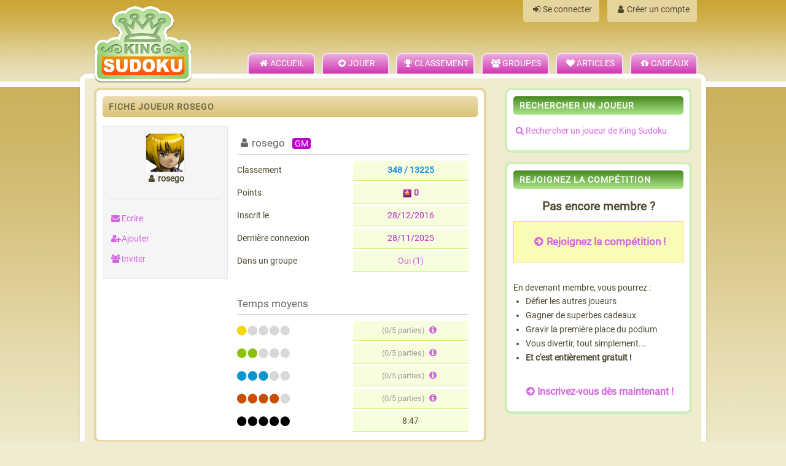

--- FILE ---
content_type: text/html; charset=utf-8
request_url: https://www.king-sudoku.fr/joueur.php?id_u=10718
body_size: 4687
content:
<!DOCTYPE html>
<html lang="fr">
<head>

<meta charset="utf-8">
<meta name="viewport" content="width=device-width, initial-scale=1.0">
<meta http-equiv="x-ua-compatible" content="ie=edge">

<title>Fiche de rosego | joueur de sudoku</title>
<meta name="description" content="Toutes les infos sur rosego : Records de sudoku, classement ELO, temps moyens et meilleurs scores.">

<link rel="canonical" href="https://www.king-sudoku.fr/joueur.php?id_u=10718">


<meta name="robots" content="all">

<link rel="shortcut icon" type="images/x-icon" href="/favicon.ico?v=1">

<link rel="stylesheet" type="text/css" href="/css/anicollection.min.css" media="screen">
<link rel="stylesheet" type="text/css" href="/css/fontello.css?v=2" media="screen">
<link rel="stylesheet" type="text/css" href="/css/foundation.min.css" media="screen">
<link rel="stylesheet" type="text/css" href="/css/style.css?v=35" media="screen">


<script type="application/ld+json">{
    "@context": "https://schema.org",
    "@type": "Person",
    "name": "rosego",
    "url": "https://www.king-sudoku.fr/joueur.php?id_u=10718",
    "image": {
        "@type": "ImageObject",
        "url": "https://www.king-sudoku.fr/img/avatar/p7.png"
    },
    "memberOf": {
        "@type": "Organization",
        "name": "King Sudoku",
        "url": "https://www.king-sudoku.fr"
    },
    "additionalProperty": [
        {
            "@type": "PropertyValue",
            "name": "Classement ELO",
            "value": 2988,
            "unitText": "Points ELO"
        }
    ]
}</script>
<meta property="og:title" content="Fiche de rosego | joueur de sudoku">
<meta property="og:description" content="Toutes les infos sur rosego : Records de sudoku, classement ELO, temps moyens et meilleurs scores.">
<meta property="og:image" content="https://www.king-sudoku.fr/img/logo_512x512.png">
<meta property="og:url" content="https://www.king-sudoku.fr/joueur.php?id_u=10718">
<meta property="og:type" content="website">

<meta name="twitter:card" content="summary_large_image">
<meta name="twitter:title" content="Fiche de rosego | joueur de sudoku">
<meta name="twitter:description" content="Toutes les infos sur rosego : Records de sudoku, classement ELO, temps moyens et meilleurs scores.">
<meta name="twitter:image" content="https://www.king-sudoku.fr/img/logo_512x512.png">
<meta name="twitter:url" content="https://www.king-sudoku.fr/joueur.php?id_u=10718">




<script src="/js/jquery-3.6.1.min.js"></script>
<script src="/js/sudoku.js?v=2"></script>

<script defer src='https://static.cloudflareinsights.com/beacon.min.js' data-cf-beacon='{"token": "d7da20e597ab44289fc82960aa9f763f"}'></script>

</head>


<body >




<header>
<div class="header_mobile">
	<div class="row collapse">
		<div class="columns small-3 menu">
			<button id="btn_menu1" title="Menu de navigation"><i class="fa fa-menu"></i></button>
		</div>
		<div class="columns small-6 logo_mobile">
			<a href="/"><img src="/img/commun/logo_mobile.png" alt="Accueil de King Sudoku"></a>
		</div>
		<div class="columns small-3 menu text-right">
			<button id="btn_menu2" title="Espace membre"><i class="fa fa-user"></i></button>
		</div>
	</div>
</div>

<div class="header_menu1 close">
	<ul class="menu">
	<li><a href="/"><i class="fa fa-home"></i>Accueil</a></li>
	<li><a href="/jouer-sudoku.php"><i class="fa fa-right-circled"></i>Jouer au Sudoku</a></li>
	<li><a href="/classement.php"><i class="fa fa-award"></i>Classement général</a></li>
	<li><a href="/cadeaux.php"><i class="fa fa-gift"></i>Les cadeaux à gagner</a></li>
	<li><a href="/aide.php"><i class="fa fa-help-circled"></i>Aide et F.A.Q.</a></li>
	<li><a href="/contact.php"><i class="fa fa-mail-alt"></i>Contacter King Sudoku</a></li>
	</ul>
</div>	

<div class="header_menu2 close">	
			<p>Connexion</p>
		<a href="/login.php"><i class="fa fa-lock"></i>Entrée des joueurs</a>
		<hr>
		<p>Devenir membre de King Sudoku</p>
		<a href="/inscription.php"><i class="fa fa-user"></i>Inscription</a>
	</div>

<div class="wrap barre_1">
	<div class="row">
		<div class="columns large-3 medium-3 small-3">
			<div class="logo">
			<a href="/"><img src="/img/logo_main.png" alt="King Sudoku"></a>
			</div>
		</div>
		<div class="columns large-9 medium-9 small-12" id="bloc_nav">
			<div class="inner">
				<div class="menu_acces">
										<a href="/login.php" accesskey="9"><i class="fa fa-login"></i>Se connecter</a>
					<a href="/inscription.php"><i class="fa fa-user"></i>Créer un compte</a>
											
									</div>
				<nav>
					<ul>
						<li class="btn_menu_home"><a href="/" title="Accueil"><i class="fa fa-home"></i>Accueil</a></li>
						<li><a href="/jouer-sudoku.php" title="Jouer au sudoku"><i class="fa fa-right-circled"></i>Jouer</a></li>
						<li><a href="/classement.php" title="Classement des meilleurs joueurs de sudoku"><i class="fa fa-award"></i>Classement</a></li>
						<li><a href="/groupe-liste.php" title="Les groupes d'amis sur King Sudoku"><i class="fa fa-users"></i>Groupes</a></li>
						<li><a href="/articles.php" title="Articles sur le sudoku"><i class="fa fa-heart"></i>Articles</a></li>
						<li><a href="/cadeaux.php" title="Liste des cadeaux à gagner en jouant au sudoku"><i class="fa fa-gift"></i>Cadeaux</a></li>
						<!--<li><a href="/aide.php"><i class="fa fa-help-circled"></i>Aide</a></li>-->
					</ul>
				</nav>
			</div>
		</div>
	</div>
</div>

</header>

<main>
<div class="main wrap">
	<div class="row">
		<div class="columns large-8 medium-8 small-12 col_gauche">

<div class="box">
    <div class="haut"><h1>Fiche joueur rosego</h1></div>
    <div class="cont">
				<div class="row box_user">
			
				<div class="columns small-4 gauche text-center">
				
				<img class="avatar64" src="img/avatar/p7.png" alt="rosego">
				<br>
				<b><i class="fa fa-user hide-for-small-only"></i>rosego</b>
				<hr>
				<div class="text-left">
				
									
													<p><span class="alert_login help" title="Envoyer un message à rosego"><i class="fa fa-mail-alt"></i>Ecrire</span></p>
							<p><span class="alert_login help" title="Ajouter rosego à ma liste de contacts"><i class="fa fa-user-plus"></i>Ajouter</span></p>
														<p><span class="alert_login help" title="Inviter rosego à rejoindre un groupe"><i class="fa fa-users"></i>Inviter</span></p>
																						
				</div>

			
				
				
				

				</div>
				<div class="columns small-8 droite">  
					
					<h2 class="h3"><i class="fa fa-user"></i>rosego <span class="elo_badge GM" title="Grand Maître">GM</span></h2>
					
					<div class="row collapse box_mini">
						<div class="columns medium-6 small-12 gauche">Classement</div>
						<div class="columns medium-6 small-12 droite">
														<a class="help bold txt_bleu" href="/classement.php?offset=330" title="Voir le classement de rosego">348 / 13225</a>
						</div>
					</div>
					
					<div class="row collapse box_mini">
						<div class="columns medium-6 small-12 gauche">Points</div>
						<div class="columns medium-6 small-12 droite">
							<span class="bold txt_violet"><img src="/img/commun/ilu_point_mini.png" alt="Points">&nbsp;0</span>
						</div>
					</div>

					<div class="row collapse box_mini">
						<div class="columns medium-6 small-12 gauche">Inscrit le</div>
						<div class="columns medium-6 small-12 droite">
							<span class="txt_violet">28/12/2016</span>
						</div>
					</div>

					<div class="row collapse box_mini">
						<div class="columns medium-6 small-12 gauche">Dernière connexion</div>
						<div class="columns medium-6 small-12 droite">
							<span class="txt_violet">28/11/2025</span>
						</div>
					</div>
					
										
					<div class="row collapse box_mini">
						<div class="columns medium-6 small-12 gauche">Dans un groupe</div>
						<div class="columns medium-6 small-12 droite">
							<span class="txt_violet"><a href="/groupe-joueur.php?id_u=10718">Oui (1)</a></span>
						</div>
					</div>	
					

					<br>
					<h2 class="h3">Temps moyens</h2>
					
					
					
										<div class="row collapse box_mini">
						<div class="columns small-6 gauche">
						<img class="nodeco help niveau16" src="/img/commun/difficulte_01.png" 
							title="Grille Débutant" alt="Débutant">
						</div>
						
							
						<div class="columns small-6 droite">
															<span class="discret">(0/5 parties)</span>
								<a class="help hide-for-small-only" title="Encore 5 partie(s) à jouer avant calcul du temps moyen."><i class="fa fa-info-circled"></i></a>
													</div>
					</div>
										<div class="row collapse box_mini">
						<div class="columns small-6 gauche">
						<img class="nodeco help niveau16" src="/img/commun/difficulte_02.png" 
							title="Grille Facile" alt="Facile">
						</div>
						
							
						<div class="columns small-6 droite">
															<span class="discret">(0/5 parties)</span>
								<a class="help hide-for-small-only" title="Encore 5 partie(s) à jouer avant calcul du temps moyen."><i class="fa fa-info-circled"></i></a>
													</div>
					</div>
										<div class="row collapse box_mini">
						<div class="columns small-6 gauche">
						<img class="nodeco help niveau16" src="/img/commun/difficulte_03.png" 
							title="Grille Moyen" alt="Moyen">
						</div>
						
							
						<div class="columns small-6 droite">
															<span class="discret">(0/5 parties)</span>
								<a class="help hide-for-small-only" title="Encore 5 partie(s) à jouer avant calcul du temps moyen."><i class="fa fa-info-circled"></i></a>
													</div>
					</div>
										<div class="row collapse box_mini">
						<div class="columns small-6 gauche">
						<img class="nodeco help niveau16" src="/img/commun/difficulte_04.png" 
							title="Grille Difficile" alt="Difficile">
						</div>
						
							
						<div class="columns small-6 droite">
															<span class="discret">(0/5 parties)</span>
								<a class="help hide-for-small-only" title="Encore 5 partie(s) à jouer avant calcul du temps moyen."><i class="fa fa-info-circled"></i></a>
													</div>
					</div>
										<div class="row collapse box_mini">
						<div class="columns small-6 gauche">
						<img class="nodeco help niveau16" src="/img/commun/difficulte_05.png" 
							title="Grille Diabolique" alt="Diabolique">
						</div>
						
							
						<div class="columns small-6 droite">
							8:47						</div>
					</div>
									
				</div>
					
						</div>
    </div>
</div>  




<div class="box">
<div class="haut"><h2>Dernières grilles de sudoku de rosego</h2></div>
<div class="cont">
	
	<table class="tab_02">
	<tr class="text-left">
	<th>Grilles</th>
	<th class="hide-for-small-only">Difficulté</th>
	<th>Temps</th>
	<th>Résultat</th>
	
	</tr>
	
		<tr>
		<td>
						<a class="bold" href="/grille-sudoku.php?id_s=18335" title="Grille sudoku n°18335 du 24/08/2025 à 08h46">
			<i class="fa fa-right-circled"></i>Grille 18335</a>
			<br>
			<div class="mobile">
				<img class="niveau12" src="/img/commun/difficulte_05.png" alt="Diabolique">
				<br>
			</div>
						<span class="discret">24/08/2025 à 08h46</span>
		</td>
		<td class="hide-for-small-only">
		<img class="niveau12" src="/img/commun/difficulte_05.png" alt="Diabolique">
		</td>
	
		<td>
					<span class="txt_bleu bold"><i class="fa fa-clock"></i>6:03</span>
				</td>
	
		<td>
			
			<img src="/img/commun/ilu_point.png" alt="Points"><span class="txt_vert bold">+35</span>
				</td>
		
		</tr>
		
		<tr>
		<td>
						<a class="bold" href="/grille-sudoku.php?id_s=10850" title="Grille sudoku n°10850 du 24/08/2025 à 08h41">
			<i class="fa fa-right-circled"></i>Grille 10850</a>
			<br>
			<div class="mobile">
				<img class="niveau12" src="/img/commun/difficulte_05.png" alt="Diabolique">
				<br>
			</div>
						<span class="discret">24/08/2025 à 08h41</span>
		</td>
		<td class="hide-for-small-only">
		<img class="niveau12" src="/img/commun/difficulte_05.png" alt="Diabolique">
		</td>
	
		<td>
					<span class="txt_bleu bold"><i class="fa fa-clock"></i>4:10</span>
				</td>
	
		<td>
			
			<img src="/img/commun/ilu_point.png" alt="Points"><span class="txt_vert bold">+40</span>
				</td>
		
		</tr>
		
		<tr>
		<td>
						<a class="bold" href="/grille-sudoku.php?id_s=20500" title="Grille sudoku n°20500 du 21/08/2025 à 22h25">
			<i class="fa fa-right-circled"></i>Grille 20500</a>
			<br>
			<div class="mobile">
				<img class="niveau12" src="/img/commun/difficulte_05.png" alt="Diabolique">
				<br>
			</div>
						<span class="discret">21/08/2025 à 22h25</span>
		</td>
		<td class="hide-for-small-only">
		<img class="niveau12" src="/img/commun/difficulte_05.png" alt="Diabolique">
		</td>
	
		<td>
					<span class="txt_bleu bold"><i class="fa fa-clock"></i>5:38</span>
				</td>
	
		<td>
			
			<img src="/img/commun/ilu_point.png" alt="Points"><span class="txt_vert bold">+40</span>
				</td>
		
		</tr>
		
		<tr>
		<td>
						<a class="bold" href="/grille-sudoku.php?id_s=71581" title="Grille sudoku n°71581 du 21/08/2025 à 22h19">
			<i class="fa fa-right-circled"></i>Grille 71581</a>
			<br>
			<div class="mobile">
				<img class="niveau12" src="/img/commun/difficulte_05.png" alt="Diabolique">
				<br>
			</div>
						<span class="discret">21/08/2025 à 22h19</span>
		</td>
		<td class="hide-for-small-only">
		<img class="niveau12" src="/img/commun/difficulte_05.png" alt="Diabolique">
		</td>
	
		<td>
					<span class="txt_bleu bold"><i class="fa fa-clock"></i>4:35</span>
				</td>
	
		<td>
			
			<img src="/img/commun/ilu_point.png" alt="Points"><span class="txt_vert bold">+40</span>
				</td>
		
		</tr>
		
		<tr>
		<td>
						<a class="bold" href="/grille-sudoku.php?id_s=67422" title="Grille sudoku n°67422 du 21/08/2025 à 22h10">
			<i class="fa fa-right-circled"></i>Grille 67422</a>
			<br>
			<div class="mobile">
				<img class="niveau12" src="/img/commun/difficulte_05.png" alt="Diabolique">
				<br>
			</div>
						<span class="discret">21/08/2025 à 22h10</span>
		</td>
		<td class="hide-for-small-only">
		<img class="niveau12" src="/img/commun/difficulte_05.png" alt="Diabolique">
		</td>
	
		<td>
					<span class="txt_bleu bold"><i class="fa fa-clock"></i>8:17</span>
				</td>
	
		<td>
			
			<img src="/img/commun/ilu_point.png" alt="Points"><span class="txt_vert bold">+40</span>
				</td>
		
		</tr>
		
		<tr>
		<td>
						<a class="bold" href="/grille-sudoku.php?id_s=69669" title="Grille sudoku n°69669 du 21/08/2025 à 22h04">
			<i class="fa fa-right-circled"></i>Grille 69669</a>
			<br>
			<div class="mobile">
				<img class="niveau12" src="/img/commun/difficulte_05.png" alt="Diabolique">
				<br>
			</div>
						<span class="discret">21/08/2025 à 22h04</span>
		</td>
		<td class="hide-for-small-only">
		<img class="niveau12" src="/img/commun/difficulte_05.png" alt="Diabolique">
		</td>
	
		<td>
					<span class="txt_bleu bold"><i class="fa fa-clock"></i>6:09</span>
				</td>
	
		<td>
			
			<img src="/img/commun/ilu_point.png" alt="Points"><span class="txt_vert bold">+40</span>
				</td>
		
		</tr>
		
		<tr>
		<td>
						<a class="bold" href="/grille-sudoku.php?id_s=32087" title="Grille sudoku n°32087 du 20/08/2025 à 08h36">
			<i class="fa fa-right-circled"></i>Grille 32087</a>
			<br>
			<div class="mobile">
				<img class="niveau12" src="/img/commun/difficulte_05.png" alt="Diabolique">
				<br>
			</div>
						<span class="discret">20/08/2025 à 08h36</span>
		</td>
		<td class="hide-for-small-only">
		<img class="niveau12" src="/img/commun/difficulte_05.png" alt="Diabolique">
		</td>
	
		<td>
					<span class="txt_bleu bold"><i class="fa fa-clock"></i>8:27</span>
				</td>
	
		<td>
			
			<img src="/img/commun/ilu_point.png" alt="Points"><span class="txt_vert bold">+40</span>
				</td>
		
		</tr>
		
		<tr>
		<td>
						<a class="bold" href="/grille-sudoku.php?id_s=52149" title="Grille sudoku n°52149 du 27/07/2025 à 08h50">
			<i class="fa fa-right-circled"></i>Grille 52149</a>
			<br>
			<div class="mobile">
				<img class="niveau12" src="/img/commun/difficulte_05.png" alt="Diabolique">
				<br>
			</div>
						<span class="discret">27/07/2025 à 08h50</span>
		</td>
		<td class="hide-for-small-only">
		<img class="niveau12" src="/img/commun/difficulte_05.png" alt="Diabolique">
		</td>
	
		<td>
					<span class="txt_bleu bold"><i class="fa fa-clock"></i>5:57</span>
				</td>
	
		<td>
			
			<img src="/img/commun/ilu_point.png" alt="Points"><span class="txt_vert bold">+40</span>
				</td>
		
		</tr>
		
		<tr>
		<td>
						<a class="bold" href="/grille-sudoku.php?id_s=27745" title="Grille sudoku n°27745 du 13/05/2025 à 07h14">
			<i class="fa fa-right-circled"></i>Grille 27745</a>
			<br>
			<div class="mobile">
				<img class="niveau12" src="/img/commun/difficulte_05.png" alt="Diabolique">
				<br>
			</div>
						<span class="discret">13/05/2025 à 07h14</span>
		</td>
		<td class="hide-for-small-only">
		<img class="niveau12" src="/img/commun/difficulte_05.png" alt="Diabolique">
		</td>
	
		<td>
					<span class="txt_bleu bold"><i class="fa fa-clock"></i>8:13</span>
				</td>
	
		<td>
			
			<img src="/img/commun/ilu_point.png" alt="Points"><span class="txt_vert bold">+33</span>
				</td>
		
		</tr>
		
		<tr>
		<td>
						<a class="bold" href="/grille-sudoku.php?id_s=37770" title="Grille sudoku n°37770 du 12/05/2025 à 07h41">
			<i class="fa fa-right-circled"></i>Grille 37770</a>
			<br>
			<div class="mobile">
				<img class="niveau12" src="/img/commun/difficulte_05.png" alt="Diabolique">
				<br>
			</div>
						<span class="discret">12/05/2025 à 07h41</span>
		</td>
		<td class="hide-for-small-only">
		<img class="niveau12" src="/img/commun/difficulte_05.png" alt="Diabolique">
		</td>
	
		<td>
					<span class="txt_bleu bold"><i class="fa fa-clock"></i>7:31</span>
				</td>
	
		<td>
			
			<img src="/img/commun/ilu_point.png" alt="Points"><span class="txt_vert bold">+35</span>
				</td>
		
		</tr>
		
		<tr>
		<td>
						<a class="bold" href="/grille-sudoku.php?id_s=51138" title="Grille sudoku n°51138 du 11/05/2025 à 08h49">
			<i class="fa fa-right-circled"></i>Grille 51138</a>
			<br>
			<div class="mobile">
				<img class="niveau12" src="/img/commun/difficulte_05.png" alt="Diabolique">
				<br>
			</div>
						<span class="discret">11/05/2025 à 08h49</span>
		</td>
		<td class="hide-for-small-only">
		<img class="niveau12" src="/img/commun/difficulte_05.png" alt="Diabolique">
		</td>
	
		<td>
					<span class="txt_bleu bold"><i class="fa fa-clock"></i>8:41</span>
				</td>
	
		<td>
			
			<img src="/img/commun/ilu_point.png" alt="Points"><span class="txt_vert bold">+40</span>
				</td>
		
		</tr>
		
		<tr>
		<td>
						<a class="bold" href="/grille-sudoku.php?id_s=27450" title="Grille sudoku n°27450 du 10/05/2025 à 09h27">
			<i class="fa fa-right-circled"></i>Grille 27450</a>
			<br>
			<div class="mobile">
				<img class="niveau12" src="/img/commun/difficulte_05.png" alt="Diabolique">
				<br>
			</div>
						<span class="discret">10/05/2025 à 09h27</span>
		</td>
		<td class="hide-for-small-only">
		<img class="niveau12" src="/img/commun/difficulte_05.png" alt="Diabolique">
		</td>
	
		<td>
					<span class="txt_bleu bold"><i class="fa fa-clock"></i>5:11</span>
				</td>
	
		<td>
			
			<img src="/img/commun/ilu_point.png" alt="Points"><span class="txt_vert bold">+40</span>
				</td>
		
		</tr>
		
		<tr>
		<td>
						<a class="bold" href="/grille-sudoku.php?id_s=68274" title="Grille sudoku n°68274 du 09/05/2025 à 07h51">
			<i class="fa fa-right-circled"></i>Grille 68274</a>
			<br>
			<div class="mobile">
				<img class="niveau12" src="/img/commun/difficulte_05.png" alt="Diabolique">
				<br>
			</div>
						<span class="discret">09/05/2025 à 07h51</span>
		</td>
		<td class="hide-for-small-only">
		<img class="niveau12" src="/img/commun/difficulte_05.png" alt="Diabolique">
		</td>
	
		<td>
					<span class="txt_bleu bold"><i class="fa fa-clock"></i>5:11</span>
				</td>
	
		<td>
			
			<img src="/img/commun/ilu_point.png" alt="Points"><span class="txt_vert bold">+40</span>
				</td>
		
		</tr>
		
		<tr>
		<td>
						<a class="bold" href="/grille-sudoku.php?id_s=70389" title="Grille sudoku n°70389 du 08/05/2025 à 08h12">
			<i class="fa fa-right-circled"></i>Grille 70389</a>
			<br>
			<div class="mobile">
				<img class="niveau12" src="/img/commun/difficulte_05.png" alt="Diabolique">
				<br>
			</div>
						<span class="discret">08/05/2025 à 08h12</span>
		</td>
		<td class="hide-for-small-only">
		<img class="niveau12" src="/img/commun/difficulte_05.png" alt="Diabolique">
		</td>
	
		<td>
					<span class="txt_bleu bold"><i class="fa fa-clock"></i>4:19</span>
				</td>
	
		<td>
			
			<img src="/img/commun/ilu_point.png" alt="Points"><span class="txt_vert bold">+40</span>
				</td>
		
		</tr>
		
		<tr>
		<td>
						<a class="bold" href="/grille-sudoku.php?id_s=39934" title="Grille sudoku n°39934 du 07/05/2025 à 07h44">
			<i class="fa fa-right-circled"></i>Grille 39934</a>
			<br>
			<div class="mobile">
				<img class="niveau12" src="/img/commun/difficulte_05.png" alt="Diabolique">
				<br>
			</div>
						<span class="discret">07/05/2025 à 07h44</span>
		</td>
		<td class="hide-for-small-only">
		<img class="niveau12" src="/img/commun/difficulte_05.png" alt="Diabolique">
		</td>
	
		<td>
					<span class="txt_bleu bold"><i class="fa fa-clock"></i>6:53</span>
				</td>
	
		<td>
			
			<img src="/img/commun/ilu_point.png" alt="Points"><span class="txt_vert bold">+40</span>
				</td>
		
		</tr>
		
		<tr>
		<td>
						<a class="bold" href="/grille-sudoku.php?id_s=52319" title="Grille sudoku n°52319 du 06/05/2025 à 09h07">
			<i class="fa fa-right-circled"></i>Grille 52319</a>
			<br>
			<div class="mobile">
				<img class="niveau12" src="/img/commun/difficulte_05.png" alt="Diabolique">
				<br>
			</div>
						<span class="discret">06/05/2025 à 09h07</span>
		</td>
		<td class="hide-for-small-only">
		<img class="niveau12" src="/img/commun/difficulte_05.png" alt="Diabolique">
		</td>
	
		<td>
					<span class="txt_bleu bold"><i class="fa fa-clock"></i>3:56</span>
				</td>
	
		<td>
			
			<img src="/img/commun/ilu_point.png" alt="Points"><span class="txt_vert bold">+40</span>
				</td>
		
		</tr>
		
		<tr>
		<td>
						<a class="bold" href="/grille-sudoku.php?id_s=14865" title="Grille sudoku n°14865 du 04/05/2025 à 07h59">
			<i class="fa fa-right-circled"></i>Grille 14865</a>
			<br>
			<div class="mobile">
				<img class="niveau12" src="/img/commun/difficulte_05.png" alt="Diabolique">
				<br>
			</div>
						<span class="discret">04/05/2025 à 07h59</span>
		</td>
		<td class="hide-for-small-only">
		<img class="niveau12" src="/img/commun/difficulte_05.png" alt="Diabolique">
		</td>
	
		<td>
					<span class="txt_bleu bold"><i class="fa fa-clock"></i>5:55</span>
				</td>
	
		<td>
			
			<img src="/img/commun/ilu_point.png" alt="Points"><span class="txt_vert bold">+33</span>
				</td>
		
		</tr>
		
		<tr>
		<td>
						<a class="bold" href="/grille-sudoku.php?id_s=55006" title="Grille sudoku n°55006 du 03/05/2025 à 08h37">
			<i class="fa fa-right-circled"></i>Grille 55006</a>
			<br>
			<div class="mobile">
				<img class="niveau12" src="/img/commun/difficulte_05.png" alt="Diabolique">
				<br>
			</div>
						<span class="discret">03/05/2025 à 08h37</span>
		</td>
		<td class="hide-for-small-only">
		<img class="niveau12" src="/img/commun/difficulte_05.png" alt="Diabolique">
		</td>
	
		<td>
					<span class="txt_bleu bold"><i class="fa fa-clock"></i>3:52</span>
				</td>
	
		<td>
			
			<img src="/img/commun/ilu_point.png" alt="Points"><span class="txt_vert bold">+40</span>
				</td>
		
		</tr>
		
		<tr>
		<td>
						<a class="bold" href="/grille-sudoku.php?id_s=54837" title="Grille sudoku n°54837 du 02/05/2025 à 15h55">
			<i class="fa fa-right-circled"></i>Grille 54837</a>
			<br>
			<div class="mobile">
				<img class="niveau12" src="/img/commun/difficulte_05.png" alt="Diabolique">
				<br>
			</div>
						<span class="discret">02/05/2025 à 15h55</span>
		</td>
		<td class="hide-for-small-only">
		<img class="niveau12" src="/img/commun/difficulte_05.png" alt="Diabolique">
		</td>
	
		<td>
					<span class="txt_bleu bold"><i class="fa fa-clock"></i>5:20</span>
				</td>
	
		<td>
			
			<img src="/img/commun/ilu_point.png" alt="Points"><span class="txt_vert bold">+40</span>
				</td>
		
		</tr>
		
		<tr>
		<td>
						<a class="bold" href="/grille-sudoku.php?id_s=6400" title="Grille sudoku n°6400 du 01/05/2025 à 08h08">
			<i class="fa fa-right-circled"></i>Grille 6400</a>
			<br>
			<div class="mobile">
				<img class="niveau12" src="/img/commun/difficulte_05.png" alt="Diabolique">
				<br>
			</div>
						<span class="discret">01/05/2025 à 08h08</span>
		</td>
		<td class="hide-for-small-only">
		<img class="niveau12" src="/img/commun/difficulte_05.png" alt="Diabolique">
		</td>
	
		<td>
					<span class="txt_bleu bold"><i class="fa fa-clock"></i>10:57</span>
				</td>
	
		<td>
			
			<img src="/img/commun/ilu_point.png" alt="Points"><span class="txt_vert bold">+33</span>
				</td>
		
		</tr>
		
		<tr>
		<td>
						<a class="bold" href="/grille-sudoku.php?id_s=20400" title="Grille sudoku n°20400 du 29/04/2025 à 07h03">
			<i class="fa fa-right-circled"></i>Grille 20400</a>
			<br>
			<div class="mobile">
				<img class="niveau12" src="/img/commun/difficulte_05.png" alt="Diabolique">
				<br>
			</div>
						<span class="discret">29/04/2025 à 07h03</span>
		</td>
		<td class="hide-for-small-only">
		<img class="niveau12" src="/img/commun/difficulte_05.png" alt="Diabolique">
		</td>
	
		<td>
					<span class="txt_bleu bold"><i class="fa fa-clock"></i>6:49</span>
				</td>
	
		<td>
			
			<img src="/img/commun/ilu_point.png" alt="Points"><span class="txt_vert bold">+40</span>
				</td>
		
		</tr>
		
		<tr>
		<td>
						<a class="bold" href="/grille-sudoku.php?id_s=66560" title="Grille sudoku n°66560 du 28/04/2025 à 08h24">
			<i class="fa fa-right-circled"></i>Grille 66560</a>
			<br>
			<div class="mobile">
				<img class="niveau12" src="/img/commun/difficulte_05.png" alt="Diabolique">
				<br>
			</div>
						<span class="discret">28/04/2025 à 08h24</span>
		</td>
		<td class="hide-for-small-only">
		<img class="niveau12" src="/img/commun/difficulte_05.png" alt="Diabolique">
		</td>
	
		<td>
					<span class="txt_bleu bold"><i class="fa fa-clock"></i>6:10</span>
				</td>
	
		<td>
			
			<img src="/img/commun/ilu_point.png" alt="Points"><span class="txt_vert bold">+35</span>
				</td>
		
		</tr>
		
		<tr>
		<td>
						<a class="bold" href="/grille-sudoku.php?id_s=5415" title="Grille sudoku n°5415 du 27/04/2025 à 07h53">
			<i class="fa fa-right-circled"></i>Grille 5415</a>
			<br>
			<div class="mobile">
				<img class="niveau12" src="/img/commun/difficulte_05.png" alt="Diabolique">
				<br>
			</div>
						<span class="discret">27/04/2025 à 07h53</span>
		</td>
		<td class="hide-for-small-only">
		<img class="niveau12" src="/img/commun/difficulte_05.png" alt="Diabolique">
		</td>
	
		<td>
					<span class="txt_bleu bold"><i class="fa fa-clock"></i>5:26</span>
				</td>
	
		<td>
			
			<img src="/img/commun/ilu_point.png" alt="Points"><span class="txt_vert bold">+40</span>
				</td>
		
		</tr>
		
		<tr>
		<td>
						<a class="bold" href="/grille-sudoku.php?id_s=72698" title="Grille sudoku n°72698 du 26/04/2025 à 08h11">
			<i class="fa fa-right-circled"></i>Grille 72698</a>
			<br>
			<div class="mobile">
				<img class="niveau12" src="/img/commun/difficulte_05.png" alt="Diabolique">
				<br>
			</div>
						<span class="discret">26/04/2025 à 08h11</span>
		</td>
		<td class="hide-for-small-only">
		<img class="niveau12" src="/img/commun/difficulte_05.png" alt="Diabolique">
		</td>
	
		<td>
					<span class="txt_bleu bold"><i class="fa fa-clock"></i>4:44</span>
				</td>
	
		<td>
			
			<img src="/img/commun/ilu_point.png" alt="Points"><span class="txt_vert bold">+40</span>
				</td>
		
		</tr>
		
		<tr>
		<td>
						<a class="bold" href="/grille-sudoku.php?id_s=57875" title="Grille sudoku n°57875 du 25/04/2025 à 08h13">
			<i class="fa fa-right-circled"></i>Grille 57875</a>
			<br>
			<div class="mobile">
				<img class="niveau12" src="/img/commun/difficulte_05.png" alt="Diabolique">
				<br>
			</div>
						<span class="discret">25/04/2025 à 08h13</span>
		</td>
		<td class="hide-for-small-only">
		<img class="niveau12" src="/img/commun/difficulte_05.png" alt="Diabolique">
		</td>
	
		<td>
					<span class="txt_bleu bold"><i class="fa fa-clock"></i>4:03</span>
				</td>
	
		<td>
			
			<img src="/img/commun/ilu_point.png" alt="Points"><span class="txt_vert bold">+40</span>
				</td>
		
		</tr>
		
		</table>

</div>
</div>




</div>
<div class="columns large-4 medium-4 small-12 col_droite">


<div class="box">
    <div class="haut"><h2>Rechercher un joueur</h2></div>
    <div class="cont">
		
    	<p><a href="/chercher-joueur.php"><i class="fa fa-search"></i>Rechercher un joueur de King Sudoku</a></p>


    </div>
</div>	<div class="box">
	<div class="haut"><h2>Rejoignez la compétition</h2></div>
	<div class="cont">
	
	<div class="bold txt_taille_130 text-center">
	Pas encore membre ?
	</div>
	
	<div class="box_focus bold txt_orange txt_taille_120 text-center">
			<a href="/inscription.php"><i class="fa fa-right-circled"></i>Rejoignez la compétition !</a>
		</div>
	
	
	<br>
	
	En devenant membre, vous pourrez :
	
	<ul class="list">
	<li>Défier les autres joueurs</li>
	<li>Gagner de superbes cadeaux</li>
	<li>Gravir la première place du podium</li>
	<li>Vous divertir, tout simplement...</li>
	<li><strong>Et c'est entièrement gratuit !</strong></li>
	</ul>
	
		<br>
	<div class="text-center">
		<p class="bold txt_taille_110">
		<a href="/inscription.php"><i class="fa fa-right-circled"></i>Inscrivez-vous dès maintenant !</a>
		</p>
	</div>
		
	</div>
</div>
</div>  
	
</div><!-- row -->
</div><!-- main wrap -->
</main><!-- main -->

<footer>
<div class="footer wrap">
	<div class="row">
	<div class="columns large-10 medium-10 small-12">
		<div class="row">
			<div class="columns medium-4">
				<ul>
				<li><a href="/"><i class="fa fa-home"></i>Accueil</a></li>
				<li><a href="/jouer-sudoku.php"><i class="fa fa-right-circled"></i>Jouer au Sudoku</a></li>
				<li><a href="/classement.php"><i class="fa fa-award"></i>Classement du mois</a></li>
				<li><a href="/king-valley.php"><i class="fa fa-award"></i>Les rois du Sudoku</a></li>
				<li><a href="/regles-sudoku.php"><i class="fa fa-book"></i>Les règles du Sudoku</a></li>			
				</ul>
			</div>

			<div class="columns medium-4">
				<ul>
				<li><a href="/groupe-liste.php"><i class="fa fa-users"></i>Groupe d'amis</a></li>
				<li><a href="/cadeaux.php"><i class="fa fa-gift"></i>Cadeaux</a></li>	
				<li><a href="/articles.php"><i class="fa fa-heart"></i>Articles sur le sudoku</a></li>	
				<li><a href="/accessibilite.php"><i class="fa fa-sitemap"></i>Accessibilité</a></li>
				<li><a href="/partenaires.php"><i class="fa fa-link"></i>Partenaires</a></li>
				</ul>
			</div>
			
			<div class="columns medium-4">
				<ul>
				<li><a href="/aide.php"><i class="fa fa-help-circled"></i>Aide</a></li>
				<li><a href="/reglement.php"><i class="fa fa-book"></i>CGU et Réglement</a></li>
				<li><a href="/confidentialite.php"><i class="fa fa-info-circled"></i>Confidentialité et RGPD</a></li>
				<li><a href="/legal.php" rel="nofollow"><i class="fa fa-pin"></i>Mentions légales</a></li>
				<li><a href="/contact.php"><i class="fa fa-mail-alt"></i>Contact</a></li>
				</ul>
			</div>
		</div>
	</div>
	<div class="columns large-2 medium-2 hide-for-small-only text-right">
		<img src="/img/logo_main.png" class="logo" alt="King Sudoku">
	</div>
	</div>
</div>
</footer>

<div class="copyright">
&copy;king-sudoku.fr 2026 | Tous droits réservés</div>

<div class="gototop"><i class="fa fa-up-big"></i></div>

<div class="modal_fade_in" style="display:none;"></div>

<div class="box_alert_login" style="display:none;">
	<p class="txt_taille_120"><b>Vous devez être connecté !</b></p>
	<p>Vous devez être identifié pour effectuer cette action</p>
	<hr>
	<p><a class="btn" href="/login.php">Se connecter</a>&nbsp;&nbsp;|&nbsp;&nbsp;<a class="close_alert_login">Annuler</a></p>
</div>


<!-- déport des JS non prioritaires-->
<script src="/js/tiptop.js"></script>
<script src="/js/app.js?v=13"></script>


<script>
  /* KingSudoku */
  var _paq = window._paq = window._paq || [];
  _paq.push(['trackPageView']);
  _paq.push(['enableLinkTracking']);
  (function() {
    var u="//www.gojeu.com/";
	_paq.push(['setRequestMethod', 'POST']);
    _paq.push(['setTrackerUrl', u+'matomo.php']);
    _paq.push(['setSiteId', '4']);
    var d=document, g=d.createElement('script'), s=d.getElementsByTagName('script')[0];
    g.async=true; g.src=u+'matomo.js'; s.parentNode.insertBefore(g,s);
  })();
</script>


<!-- Global site tag (gtag.js) - Google Analytics -->
</body>
</html>


--- FILE ---
content_type: text/css
request_url: https://www.king-sudoku.fr/css/foundation.min.css
body_size: 11229
content:
@charset "UTF-8";hr,input[type=search]{box-sizing:content-box}button,img,legend{border:0}pre,textarea{overflow:auto}img,legend,textarea{max-width:100%}.breadcrumbs::after,.button-group::after,.clearfix::after,.off-canvas-wrapper-inner::after,.pagination::after,.row::after,.small-up-1>.column:nth-of-type(1n+1),.small-up-1>.columns:nth-of-type(1n+1),.small-up-2>.column:nth-of-type(odd),.small-up-2>.columns:nth-of-type(odd),.small-up-3>.column:nth-of-type(3n+1),.small-up-3>.columns:nth-of-type(3n+1),.small-up-4>.column:nth-of-type(4n+1),.small-up-4>.columns:nth-of-type(4n+1),.small-up-5>.column:nth-of-type(5n+1),.small-up-5>.columns:nth-of-type(5n+1),.small-up-6>.column:nth-of-type(6n+1),.small-up-6>.columns:nth-of-type(6n+1),.small-up-7>.column:nth-of-type(7n+1),.small-up-7>.columns:nth-of-type(7n+1),.small-up-8>.column:nth-of-type(8n+1),.small-up-8>.columns:nth-of-type(8n+1),.tabs::after,.title-bar::after,.top-bar::after,hr{clear:both}h1,h2,h3,h4,h5,h6,p{text-rendering:optimizeLegibility}.form-error.is-visible,.is-dropdown-submenu.js-dropdown-active,.is-dropdown-submenu:not(.js-dropdown-nohover)>.is-dropdown-submenu-parent:hover>.is-dropdown-submenu,.menu.vertical>li,.tabs-panel.is-active,article,aside,cite,details,figcaption,figure,footer,header,hgroup,input:checked+label>.switch-active,main,menu,nav,section,summary{display:block}.small-pull-1,.small-pull-10,.small-pull-11,.small-pull-2,.small-pull-3,.small-pull-4,.small-pull-5,.small-pull-6,.small-pull-7,.small-pull-8,.small-pull-9,.small-push-1,.small-push-10,.small-push-11,.small-push-2,.small-push-3,.small-push-4,.small-push-5,.small-push-6,.small-push-7,.small-push-8,.small-push-9,sub,sup{position:relative}[type=button],[type=submit],button,select{-moz-appearance:none}.button,.close-button,a{cursor:pointer}.dropdown-pane,.invisible{visibility:hidden}.flex-video,.is-drilldown,body.is-reveal-open,svg:not(:root){overflow:hidden}.switch,[data-whatinput=mouse] .button,[data-whatinput=mouse] .close-button,[data-whatinput=mouse] .dropdown.menu a,[data-whatinput=mouse] .menu>li,[data-whatinput=mouse] .off-canvas,[data-whatinput=mouse] .orbit-bullets,[data-whatinput=mouse] .orbit-next,[data-whatinput=mouse] .orbit-previous,[data-whatinput=mouse] .reveal,[data-whatinput=mouse] .slider-handle,[data-whatinput=mouse] input:focus~.switch-paddle,a:active,a:hover{outline:0}table caption,table tbody td,table tbody th{padding:.5rem .625rem .625rem}.accordion,.menu,.tabs{list-style-type:none}.fade-in.mui-enter,.fade-out.mui-leave,.hinge-in-from-bottom.mui-enter,.hinge-in-from-left.mui-enter,.hinge-in-from-middle-x.mui-enter,.hinge-in-from-middle-y.mui-enter,.hinge-in-from-right.mui-enter,.hinge-in-from-top.mui-enter,.hinge-out-from-bottom.mui-leave,.hinge-out-from-left.mui-leave,.hinge-out-from-middle-x.mui-leave,.hinge-out-from-middle-y.mui-leave,.hinge-out-from-right.mui-leave,.hinge-out-from-top.mui-leave,.scale-in-down.mui-enter,.scale-in-up.mui-enter,.scale-out-down.mui-leave,.scale-out-up.mui-leave,.slide-in-down.mui-enter,.slide-in-left.mui-enter,.slide-in-right.mui-enter,.slide-in-up.mui-enter,.slide-out-down.mui-leave,.slide-out-left.mui-leave,.slide-out-right.mui-leave,.slide-out-up.mui-leave,.spin-in-ccw.mui-enter,.spin-in.mui-enter,.spin-out-ccw.mui-leave,.spin-out.mui-leave{transition-duration:.5s;transition-timing-function:linear}/*! normalize.css v3.0.3 | MIT License | github.com/necolas/normalize.css */html{font-family:sans-serif;-ms-text-size-adjust:100%;-webkit-text-size-adjust:100%}audio,canvas,progress,video{display:inline-block;vertical-align:baseline}audio:not([controls]){display:none;height:0}img,select[multiple],textarea[rows]{height:auto}[hidden],template{display:none}abbr[title]{border-bottom:1px dotted}dfn{font-style:italic}mark{background:#ff0;color:#000}sub,sup{font-size:75%;line-height:0;vertical-align:baseline}.button,.js-drilldown-back>a::before,.media-object-section.middle,.menu>li>a>i,.menu>li>a>img,.menu>li>a>span,img{vertical-align:middle}sup{top:-.5em}sub{bottom:-.25em}img{-ms-interpolation-mode:bicubic;display:inline-block}.row,hr{max-width:62.5rem}figure{margin:1em 40px}hr{height:0;border-right:0;border-top:0;border-bottom:1px solid #cacaca;border-left:0;margin:1.25rem auto}code,kbd,pre,samp{font-family:monospace,monospace;font-size:1em}button,input,optgroup,select,textarea{color:inherit;font:inherit;margin:0}body,h1,h2,h3,h4,h5,h6{font-family:"Helvetica Neue",Helvetica,Roboto,Arial,sans-serif;color:#222}a,b,em,i,small,strong{line-height:inherit}dl,ol,p,ul{line-height:1.6}.help-text,em,i{font-style:italic}input,select{line-height:normal}button,select{text-transform:none}button,html input[type=button],input[type=reset],input[type=submit]{-webkit-appearance:button;cursor:pointer}.button,[type=button],[type=submit],button,select{-webkit-appearance:none}button[disabled],html input[disabled]{cursor:default}button::-moz-focus-inner,input::-moz-focus-inner{border:0;padding:0}input[type=checkbox],input[type=radio]{box-sizing:border-box;padding:0}input[type=number]::-webkit-inner-spin-button,input[type=number]::-webkit-outer-spin-button{height:auto}input[type=search]{-webkit-appearance:textfield;box-sizing:border-box}input[type=search]::-webkit-search-cancel-button,input[type=search]::-webkit-search-decoration{-webkit-appearance:none}legend{padding:0;margin-bottom:.5rem}textarea{min-height:50px}optgroup{font-weight:700}.foundation-mq{font-family:"small=0em&medium=40em&large=64em&xlarge=75em&xxlarge=90em"}html{font-size:100%;box-sizing:border-box}*,:after,:before{box-sizing:inherit}body{padding:0;margin:0;font-weight:400;line-height:1.5;background:#fefefe;-webkit-font-smoothing:antialiased;-moz-osx-font-smoothing:grayscale}b,dl dt,strong{font-weight:700}#map_canvas embed,#map_canvas img,#map_canvas object,.map_canvas embed,.map_canvas img,.map_canvas object,.mqa-display embed,.mqa-display img,.mqa-display object{max-width:none!important}button{overflow:visible;background:0 0;padding:0;border-radius:0;line-height:1}.hide-for-portrait,.is-visible,.show-for-landscape{display:block!important}.hide,.hide-for-landscape,.is-hidden,.show-for-portrait,.show-for-print{display:none!important}.row{margin-left:auto;margin-right:auto}.breadcrumbs::after,.breadcrumbs::before,.button-group::after,.button-group::before,.clearfix::after,.clearfix::before,.off-canvas-wrapper-inner::after,.off-canvas-wrapper-inner::before,.pagination::after,.pagination::before,.row::after,.row::before,.tabs::after,.tabs::before,.title-bar::after,.title-bar::before,.top-bar::after,.top-bar::before{content:' ';display:table}.row.collapse>.column,.row.collapse>.columns,.small-collapse>.column,.small-collapse>.columns{padding-left:0;padding-right:0}.column,.columns,.small-uncollapse>.column,.small-uncollapse>.columns{padding-left:.625rem;padding-right:.625rem}.row .row{margin-left:-.625rem;margin-right:-.625rem}.row .row.collapse,.small-collapse .row{margin-left:0;margin-right:0}.media-object img,.row.expanded{max-width:none}.row.expanded .row{margin-left:auto;margin-right:auto}.column,.columns{width:100%;float:left}.column:last-child:not(:first-child),.columns:last-child:not(:first-child),.is-dropdown-menu.vertical.align-right,.menu.align-right>li,.top-bar-right{float:right}.column.end:last-child:last-child,.end.columns:last-child:last-child{float:left}.column.row.row,.row.row.columns{float:none}.row .column.row.row,.row .row.row.columns{padding-left:0;padding-right:0;margin-left:0;margin-right:0}.small-1{width:8.33333%}.small-push-1{left:8.33333%}.small-pull-1{left:-8.33333%}.small-offset-0{margin-left:0}.small-2{width:16.66667%}.small-push-2{left:16.66667%}.small-pull-2{left:-16.66667%}.small-offset-1{margin-left:8.33333%}.small-3{width:25%}.small-push-3{left:25%}.small-pull-3{left:-25%}.small-offset-2{margin-left:16.66667%}.small-4{width:33.33333%}.small-push-4{left:33.33333%}.small-pull-4{left:-33.33333%}.small-offset-3{margin-left:25%}.small-5{width:41.66667%}.small-push-5{left:41.66667%}.small-pull-5{left:-41.66667%}.small-offset-4{margin-left:33.33333%}.small-6{width:50%}.small-push-6{left:50%}.small-pull-6{left:-50%}.small-offset-5{margin-left:41.66667%}.small-7{width:58.33333%}.small-push-7{left:58.33333%}.small-pull-7{left:-58.33333%}.small-offset-6{margin-left:50%}.small-8{width:66.66667%}.small-push-8{left:66.66667%}.small-pull-8{left:-66.66667%}.small-offset-7{margin-left:58.33333%}.small-9{width:75%}.small-push-9{left:75%}.small-pull-9{left:-75%}.small-offset-8{margin-left:66.66667%}.small-10{width:83.33333%}.small-push-10{left:83.33333%}.small-pull-10{left:-83.33333%}.small-offset-9{margin-left:75%}.small-11{width:91.66667%}.small-push-11{left:91.66667%}.small-pull-11{left:-91.66667%}.small-offset-10{margin-left:83.33333%}.button-group.stacked .button,.button-group.stacked-for-small .button,.is-dropdown-submenu>li,.menu.expanded>li:first-child:last-child,.small-12,[type=file]{width:100%}.small-offset-11{margin-left:91.66667%}.small-up-1>.column,.small-up-1>.columns{width:100%;float:left}.small-up-1>.column:nth-of-type(1n),.small-up-1>.columns:nth-of-type(1n),.small-up-2>.column:nth-of-type(1n),.small-up-2>.columns:nth-of-type(1n),.small-up-3>.column:nth-of-type(1n),.small-up-3>.columns:nth-of-type(1n),.small-up-4>.column:nth-of-type(1n),.small-up-4>.columns:nth-of-type(1n),.small-up-5>.column:nth-of-type(1n),.small-up-5>.columns:nth-of-type(1n),.small-up-6>.column:nth-of-type(1n),.small-up-6>.columns:nth-of-type(1n),.small-up-7>.column:nth-of-type(1n),.small-up-7>.columns:nth-of-type(1n),.small-up-8>.column:nth-of-type(1n),.small-up-8>.columns:nth-of-type(1n){clear:none}.small-up-1>.column:last-child,.small-up-1>.columns:last-child,.small-up-2>.column:last-child,.small-up-2>.columns:last-child,.small-up-3>.column:last-child,.small-up-3>.columns:last-child,.small-up-4>.column:last-child,.small-up-4>.columns:last-child,.small-up-5>.column:last-child,.small-up-5>.columns:last-child,.small-up-6>.column:last-child,.small-up-6>.columns:last-child,.small-up-7>.column:last-child,.small-up-7>.columns:last-child,.small-up-8>.column:last-child,.small-up-8>.columns:last-child,.tabs-title,.title-bar-left,.top-bar-left{float:left}.small-up-2>.column,.small-up-2>.columns{width:50%;float:left}.small-up-3>.column,.small-up-3>.columns{width:33.33333%;float:left}.small-up-4>.column,.small-up-4>.columns{width:25%;float:left}.small-up-5>.column,.small-up-5>.columns{width:20%;float:left}.small-up-6>.column,.small-up-6>.columns{width:16.66667%;float:left}.small-up-7>.column,.small-up-7>.columns{width:14.28571%;float:left}.small-up-8>.column,.small-up-8>.columns{width:12.5%;float:left}.small-centered{float:none;margin-left:auto;margin-right:auto}.small-pull-0,.small-push-0,.small-uncentered{position:static;margin-left:0;margin-right:0;float:left}blockquote,dd,div,dl,dt,form,h1,h2,h3,h4,h5,h6,li,ol,p,pre,td,th,ul{margin:0;padding:0}ol,ul{margin-left:1.25rem}dl,ol,p,ul{margin-bottom:1rem}p{font-size:inherit}small{font-size:80%}.subheader,h1,h2,h3,h4,h5,h6{margin-bottom:.5rem;line-height:1.4;font-weight:400}h1,h2,h3,h4,h5,h6{font-style:normal;margin-top:0}code,kbd{color:#0a0a0a;font-family:Consolas,"Liberation Mono",Courier,monospace;background-color:#e6e6e6}h1 small,h2 small,h3 small,h4 small,h5 small,h6 small{color:#cacaca;line-height:0}h1{font-size:1.5rem}.button-group.large,.button.large,h2{font-size:1.25rem}h3{font-size:1.1875rem}h4{font-size:1.125rem}h5{font-size:1.0625rem}h6{font-size:1rem}a{background-color:transparent;color:#2ba6cb;text-decoration:none}a:focus,a:hover{color:#258faf}a img{border:0}dl,ol,ul{list-style-position:outside}li{font-size:inherit}ul{list-style-type:disc}ol ol,ol ul,ul ol,ul ul{margin-left:1.25rem;margin-bottom:0}dl dt{margin-bottom:.3rem}blockquote{margin:0 0 1rem;padding:.5625rem 1.25rem 0 1.1875rem;border-left:1px solid #cacaca}blockquote,blockquote p{line-height:1.6;color:#8a8a8a}cite{font-size:.8125rem;color:#8a8a8a}cite:before{content:'\2014 \0020'}abbr{color:#222;cursor:help;border-bottom:1px dotted #0a0a0a}code{font-weight:400;border:1px solid #cacaca;padding:.125rem .3125rem .0625rem}kbd{padding:.125rem .25rem 0;margin:0}.subheader{margin-top:.2rem;color:#8a8a8a}.form-error,.menu-text,.switch{font-weight:700}.lead{font-size:125%;line-height:1.6}.button,.close-button,.stat{line-height:1}.stat{font-size:2.5rem}p+.stat{margin-top:-1rem}.no-bullet{margin-left:0;list-style:none}.button,[type=checkbox],[type=file],[type=radio]{margin:0 0 1rem}.text-left{text-align:left}.text-right{text-align:right}.menu.icon-top>li>a,.text-center{text-align:center}.text-justify{text-align:justify}.badge,.button,.input-group-label,.orbit-bullets{text-align:center}@media print{blockquote,img,pre,tr{page-break-inside:avoid}*{background:0 0!important;color:#000!important;box-shadow:none!important;text-shadow:none!important}.show-for-print{display:block!important}.hide-for-print{display:none!important}table.show-for-print{display:table!important}thead.show-for-print{display:table-header-group!important}tbody.show-for-print{display:table-row-group!important}tr.show-for-print{display:table-row!important}td.show-for-print,th.show-for-print{display:table-cell!important}a,a:visited{text-decoration:underline}a[href]:after{content:" (" attr(href) ")"}.ir a:after,a[href^='#']:after,a[href^='javascript:']:after{content:''}abbr[title]:after{content:" (" attr(title) ")"}blockquote,pre{border:1px solid #999}thead{display:table-header-group}img{max-width:100%!important}@page{margin:.5cm}h2,h3,p{orphans:3;widows:3}h2,h3{page-break-after:avoid}}.button{display:inline-block;transition:background-color .25s ease-out,color .25s ease-out;border:1px solid transparent;border-radius:0;padding:.85em 1em;font-size:.9rem;background-color:#2ba6cb;color:#fff}.button:focus,.button:hover{background-color:#258dad;color:#fff}.button-group.tiny,.button.tiny{font-size:.6rem}.button-group.small,.button.small{font-size:.75rem}.button.expanded{display:block;width:100%;margin-left:0;margin-right:0}.button.primary{background-color:#2ba6cb;color:#fff}.button.primary:focus,.button.primary:hover{background-color:#2285a2;color:#fff}.button.secondary{background-color:#e9e9e9;color:#fff}.button.secondary:focus,.button.secondary:hover{background-color:#bababa;color:#fff}.button.success{background-color:#5da423;color:#fff}.button.success:focus,.button.success:hover{background-color:#4a831c;color:#fff}.button.alert{background-color:#c60f13;color:#fff}.button.alert:focus,.button.alert:hover{background-color:#9e0c0f;color:#fff}.button.warning{background-color:#ffae00;color:#fff}.button.warning:focus,.button.warning:hover{background-color:#cc8b00;color:#fff}.button.hollow,.button.hollow.primary{border:1px solid #2ba6cb;color:#2ba6cb}.button.hollow,.button.hollow:focus,.button.hollow:hover{background-color:transparent}.button.hollow.primary:focus,.button.hollow.primary:hover,.button.hollow:focus,.button.hollow:hover{border-color:#165366;color:#165366}.button.hollow.secondary{border:1px solid #e9e9e9;color:#e9e9e9}.button.hollow.secondary:focus,.button.hollow.secondary:hover{border-color:#757575;color:#757575}.button.hollow.success{border:1px solid #5da423;color:#5da423}.button.hollow.success:focus,.button.hollow.success:hover{border-color:#2f5212;color:#2f5212}.button.hollow.alert{border:1px solid #c60f13;color:#c60f13}.button.hollow.alert:focus,.button.hollow.alert:hover{border-color:#63080a;color:#63080a}.button.hollow.warning{border:1px solid #ffae00;color:#ffae00}.button.hollow.warning:focus,.button.hollow.warning:hover{border-color:#805700;color:#805700}.button.disabled,.button[disabled]{opacity:.25;cursor:not-allowed;pointer-events:none}.button.dropdown::after{content:'';width:0;height:0;border:.4em inset;border-color:#fefefe transparent transparent;border-top-style:solid;border-bottom-width:0;position:relative;top:.4em;float:right;margin-left:1em;display:inline-block}.button.arrow-only::after{margin-left:0;float:none;top:.2em}[type=color],[type=date],[type=datetime-local],[type=datetime],[type=email],[type=month],[type=number],[type=password],[type=search],[type=tel],[type=text],[type=time],[type=url],[type=week],textarea{display:block;box-sizing:border-box;width:100%;height:2.4375rem;padding:.5rem;border:1px solid #cacaca;margin:0 0 1rem;font-family:inherit;font-size:1rem;color:#0a0a0a;background-color:#fefefe;box-shadow:inset 0 1px 2px rgba(10,10,10,.1);border-radius:0;transition:box-shadow .5s,border-color .25s ease-in-out;-webkit-appearance:none;-moz-appearance:none}[type=color]:focus,[type=date]:focus,[type=datetime-local]:focus,[type=datetime]:focus,[type=email]:focus,[type=month]:focus,[type=number]:focus,[type=password]:focus,[type=search]:focus,[type=tel]:focus,[type=text]:focus,[type=time]:focus,[type=url]:focus,[type=week]:focus,textarea:focus{border:1px solid #8a8a8a;background-color:#fefefe;outline:0;box-shadow:0 0 5px #cacaca;transition:box-shadow .5s,border-color .25s ease-in-out}input:disabled,input[readonly],select:disabled,textarea:disabled,textarea[readonly]{background-color:#e6e6e6;cursor:default}[type=button],[type=submit]{border-radius:0}[type=checkbox]+label,[type=radio]+label{display:inline-block;margin-left:.5rem;margin-right:1rem;margin-bottom:0;vertical-align:baseline}label>[type=checkbox],label>[type=label]{margin-right:.5rem}label{display:block;margin:0;font-size:.875rem;font-weight:400;line-height:1.8;color:#0a0a0a}label.middle{margin:0 0 1rem;padding:.5625rem 0}.help-text{margin-top:-.5rem;font-size:.8125rem;color:#333}.input-group{display:table;width:100%;margin-bottom:1rem}.input-group-button a,.input-group-button button,.input-group-button input,.orbit-figure,fieldset,input+.switch-paddle{margin:0}.input-group>:first-child,.input-group>:last-child>*{border-radius:0}.input-group-button,.input-group-field,.input-group-label{display:table-cell;margin:0;vertical-align:middle}.input-group-label{width:1%;height:100%;padding:0 1rem;background:#e6e6e6;color:#0a0a0a;border:1px solid #cacaca;white-space:nowrap}.form-error,.is-invalid-label{color:#c60f13}.input-group-label:first-child{border-right:0}.input-group-label:last-child{border-left:0}.input-group-field{border-radius:0;height:2.5rem}.fieldset,select{border:1px solid #cacaca}.input-group-button{height:100%;padding-top:0;padding-bottom:0;text-align:center;width:1%}fieldset{border:0;padding:0}.fieldset{padding:1.25rem;margin:1.125rem 0}.fieldset legend{background:#fefefe;padding:0 .1875rem;margin:0 0 0 -.1875rem}select{width:100%;height:2.4375rem;padding:.5rem;margin:0 0 1rem;font-size:1rem;font-family:inherit;color:#0a0a0a;background-color:#fefefe;border-radius:0;background-image:url('data:image/svg+xml;utf8,<svg xmlns="http://www.w3.org/2000/svg" version="1.1" width="32" height="24" viewBox="0 0 32 24"><polygon points="0,0 32,0 16,24" style="fill: rgb%2851, 51, 51%29"></polygon></svg>');background-size:9px 6px;background-position:right center;background-origin:content-box;background-repeat:no-repeat}@media screen and (min-width:0\0){select{background-image:url("[data-uri]")}}select::-ms-expand{display:none}.is-invalid-input:not(:focus){background-color:rgba(198,15,19,.1);border-color:#c60f13}.form-error{display:none;margin-top:-.5rem;margin-bottom:1rem;font-size:.75rem}@media screen and (max-width:0em),screen and (min-width:40em){.show-for-small-only{display:none!important}}@media screen and (min-width:40em) and (max-width:63.9375em){.hide-for-medium-only{display:none!important}}@media screen and (max-width:39.9375em),screen and (min-width:64em){.show-for-medium-only{display:none!important}}@media screen and (min-width:64em) and (max-width:74.9375em){.hide-for-large-only{display:none!important}}@media screen and (max-width:63.9375em),screen and (min-width:75em){.show-for-large-only{display:none!important}}.show-for-sr,.show-on-focus{position:absolute!important;width:1px;height:1px;overflow:hidden;clip:rect(0,0,0,0)}.accordion-title,.is-accordion-submenu-parent>a,.is-drilldown-submenu-parent>a,.is-dropdown-submenu-parent,.orbit,.sticky-container{position:relative}.show-on-focus:active,.show-on-focus:focus{position:static!important;height:auto;width:auto;overflow:visible;clip:auto}@media screen and (orientation:landscape){.hide-for-portrait,.show-for-landscape{display:block!important}.hide-for-landscape,.show-for-portrait{display:none!important}}@media screen and (orientation:portrait){.hide-for-portrait,.show-for-landscape{display:none!important}.hide-for-landscape,.show-for-portrait{display:block!important}}.float-left{float:left!important}.float-right{float:right!important}.float-center{display:block;margin-left:auto;margin-right:auto}.accordion{background:#fefefe;border:1px solid #e6e6e6;border-bottom:0;border-radius:0;margin-left:0}.accordion-title{display:block;padding:1.25rem 1rem;line-height:1;font-size:.75rem;color:#2ba6cb;border-bottom:1px solid #e6e6e6}.accordion-title:focus,.accordion-title:hover,.top-bar,.top-bar ul{background-color:#e6e6e6}.accordion-title::before{content:'+';position:absolute;right:1rem;top:50%;margin-top:-.5rem}.is-active>.accordion-title::before{content:'–'}.accordion-content{padding:1rem;display:none;border-bottom:1px solid #e6e6e6;background-color:#fefefe}.is-accordion-submenu-parent>a::after{content:'';display:block;width:0;height:0;border:6px inset;border-color:#2ba6cb transparent transparent;border-top-style:solid;border-bottom-width:0;position:absolute;top:50%;margin-top:-4px;right:1rem}.is-accordion-submenu-parent[aria-expanded=true]>a::after{-webkit-transform-origin:50% 50%;-ms-transform-origin:50% 50%;transform-origin:50% 50%;-webkit-transform:scaleY(-1);-ms-transform:scaleY(-1);transform:scaleY(-1)}.badge{display:inline-block;padding:.3em;min-width:2.1em;font-size:.6rem;border-radius:50%;background:#2ba6cb;color:#fefefe}.badge.secondary,.label.secondary{background:#e9e9e9;color:#0a0a0a}.badge.success,.label.success{background:#5da423;color:#fefefe}.badge.alert,.label.alert{background:#c60f13;color:#fefefe}.badge.warning,.label.warning{background:#ffae00;color:#fefefe}.breadcrumbs{list-style:none;margin:0 0 1rem}.breadcrumbs li{float:left;color:#0a0a0a;font-size:.6875rem;cursor:default;text-transform:uppercase}.breadcrumbs li:not(:last-child)::after{color:#cacaca;content:"/";margin:0 .75rem;position:relative;top:1px;opacity:1}.breadcrumbs a{color:#2ba6cb}.breadcrumbs a:hover{text-decoration:underline}.breadcrumbs .disabled{color:#cacaca}.button-group{margin-bottom:1rem;font-size:.9rem}.button-group .button{float:left;margin:0;font-size:inherit}.button-group .button:not(:last-child){border-right:1px solid #fefefe}.button-group.expanded,.menu.expanded{display:table;table-layout:fixed;width:100%}.button-group.expanded::after,.button-group.expanded::before,.no-js .dropdown.menu ul,.no-js [data-responsive-menu] ul,input:checked+label>.switch-inactive{display:none}.button-group.expanded .button{display:table-cell;float:none}.button-group.primary .button{background-color:#2ba6cb;color:#fefefe}.button-group.primary .button:focus,.button-group.primary .button:hover{background-color:#2285a2;color:#fefefe}.button-group.secondary .button{background-color:#e9e9e9;color:#0a0a0a}.button-group.secondary .button:focus,.button-group.secondary .button:hover{background-color:#bababa;color:#0a0a0a}.button-group.success .button{background-color:#5da423;color:#fefefe}.button-group.success .button:focus,.button-group.success .button:hover{background-color:#4a831c;color:#fefefe}.button-group.alert .button{background-color:#c60f13;color:#fefefe}.button-group.alert .button:focus,.button-group.alert .button:hover{background-color:#9e0c0f;color:#fefefe}.button-group.warning .button{background-color:#ffae00;color:#fefefe}.button-group.warning .button:focus,.button-group.warning .button:hover{background-color:#cc8b00;color:#fefefe}.button-group.stacked .button:not(:last-child),.button-group.stacked-for-small .button:not(:last-child){border-right:1px solid}.callout{margin:0 0 1rem;padding:1rem;border:1px solid rgba(10,10,10,.25);border-radius:0;position:relative;color:#222;background-color:#fff}.flex-video,.media-object{margin-bottom:1rem}.callout>:first-child{margin-top:0}.callout>:last-child,.menu a,.menu button,.menu input,.reveal>:last-child{margin-bottom:0}.callout.primary{background-color:#def2f8}.callout.secondary{background-color:#fcfcfc}.callout.success{background-color:#e6f7d9}.callout.alert{background-color:#fcd6d6}.callout.warning{background-color:#fff3d9}.callout.small,.top-bar{padding:.5rem}.callout.large{padding:3rem}.close-button{position:absolute;color:#8a8a8a;right:1rem;top:.5rem;font-size:2em}.close-button:focus,.close-button:hover{color:#0a0a0a}.is-drilldown{position:relative}.is-drilldown-submenu{position:absolute;top:0;left:100%;z-index:-1;height:100%;width:100%;background:#fefefe;transition:transform .15s linear;transition:transform .15s linear,-webkit-transform .15s linear}.is-drilldown-submenu.is-active{z-index:1;display:block;-webkit-transform:translateX(-100%);-ms-transform:translateX(-100%);transform:translateX(-100%)}.is-drilldown-submenu.is-closing,.slide-out-right.mui-leave.mui-leave-active{-webkit-transform:translateX(100%);-ms-transform:translateX(100%);transform:translateX(100%)}.is-drilldown-submenu-parent>a::after{content:'';display:block;width:0;height:0;border:6px inset;border-color:transparent transparent transparent #2ba6cb;border-left-style:solid;border-right-width:0;position:absolute;top:50%;margin-top:-6px;right:1rem}.js-drilldown-back>a::before{content:'';width:0;height:0;border:6px inset;border-color:transparent #2ba6cb transparent transparent;border-right-style:solid;border-left-width:0;display:inline-block;margin-right:.75rem}.dropdown-pane{background-color:#fefefe;border:1px solid #cacaca;border-radius:0;display:block;font-size:1rem;padding:1rem;position:absolute;width:300px;z-index:10}.dropdown-pane.is-open{visibility:visible}.dropdown-pane.tiny,.is-dropdown-menu.vertical{width:100px}.dropdown-pane.small{width:200px}.dropdown-pane.large{width:400px}.dropdown.menu:not(.vertical) .is-dropdown-submenu.first-sub{top:100%;left:0;right:auto}.dropdown.menu.align-right .is-dropdown-submenu.first-sub{top:100%;left:auto;right:0}.is-dropdown-menu.vertical>li .is-dropdown-submenu{top:0;left:100%}.is-dropdown-submenu-parent a::after{float:right;margin-top:3px;margin-left:10px}.is-dropdown-submenu-parent.is-down-arrow a{padding-right:1.5rem;position:relative}.is-dropdown-submenu-parent.is-down-arrow>a::after{content:'';display:block;width:0;height:0;border:5px inset;border-color:#2ba6cb transparent transparent;border-top-style:solid;border-bottom-width:0;position:absolute;top:.825rem;right:5px}.is-dropdown-submenu-parent.is-left-arrow>a::after{content:'';display:block;width:0;height:0;border:5px inset;border-color:transparent #2ba6cb transparent transparent;border-right-style:solid;border-left-width:0;float:left;margin-left:0;margin-right:10px}.is-dropdown-submenu-parent.is-right-arrow>a::after{content:'';display:block;width:0;height:0;border:5px inset;border-color:transparent transparent transparent #2ba6cb;border-left-style:solid;border-right-width:0}.is-dropdown-submenu-parent.is-left-arrow.opens-inner .is-dropdown-submenu{right:0;left:auto}.is-dropdown-submenu-parent.is-right-arrow.opens-inner .is-dropdown-submenu{left:0;right:auto}.is-dropdown-submenu-parent.opens-inner .is-dropdown-submenu{top:100%}.is-dropdown-submenu-parent.opens-left .is-dropdown-submenu{left:auto;right:100%}.is-dropdown-submenu{display:none;position:absolute;top:0;left:100%;min-width:200px;z-index:1;background:#fefefe;border:1px solid #cacaca}.is-dropdown-submenu .is-dropdown-submenu{margin-top:-1px}.flex-video{position:relative;height:0;padding-bottom:75%}.flex-video embed,.flex-video iframe,.flex-video object,.flex-video video{position:absolute;top:0;left:0;width:100%;height:100%}.flex-video.widescreen{padding-bottom:56.25%}.flex-video.vimeo{padding-top:0}.label{display:inline-block;padding:.33333rem .5rem;font-size:.8rem;line-height:1;white-space:nowrap;cursor:default;border-radius:0;background:#2ba6cb;color:#fefefe}.media-object,.menu>li>a{display:block}.menu-text,.menu>li>a{padding:.7rem 1rem;line-height:1}.media-object-section{display:table-cell;vertical-align:top}.media-object-section:first-child{padding-right:1rem}.media-object-section:last-child:not(:nth-child(2)){padding-left:1rem}.media-object-section.bottom{vertical-align:bottom}.menu{margin:0}.menu>li{vertical-align:middle;display:table-cell}.menu>li>a>i,.menu>li>a>img{display:inline-block;margin-right:.25rem}.menu.simple li{line-height:1;display:inline-block;margin-right:1rem}.menu.simple a,.reveal.collapse,.tabs.simple>li>a{padding:0}.menu.icon-top>li>a>i,.menu.icon-top>li>a>img{display:block;margin:0 auto .25rem}.menu.nested{margin-left:1rem}.menu-text{color:inherit}body,html{height:100%}.off-canvas-wrapper{width:100%;overflow-x:hidden;position:relative;-webkit-backface-visibility:hidden;backface-visibility:hidden;-webkit-overflow-scrolling:auto}.off-canvas-wrapper-inner{position:relative;width:100%;transition:transform .5s;transition:transform .5s,-webkit-transform .5s}.off-canvas-content{min-height:100%;background:#fefefe;transition:transform .5s;transition:transform .5s,-webkit-transform .5s;-webkit-backface-visibility:hidden;backface-visibility:hidden;z-index:1;box-shadow:0 0 10px rgba(10,10,10,.5)}.js-off-canvas-exit{display:none;position:absolute;top:0;left:0;width:100%;height:100%;background:rgba(254,254,254,.25);cursor:pointer;transition:background .5s}.off-canvas{position:absolute;background:#e6e6e6;z-index:-1;max-height:100%;overflow-y:auto;-webkit-transform:translateX(0);-ms-transform:translateX(0);transform:translateX(0)}.orbit-caption,.orbit-next:active,.orbit-next:focus,.orbit-next:hover,.orbit-previous:active,.orbit-previous:focus,.orbit-previous:hover{background-color:rgba(10,10,10,.5)}.off-canvas.position-left{left:-250px;top:0;width:250px}.is-open-left{-webkit-transform:translateX(250px);-ms-transform:translateX(250px);transform:translateX(250px)}.off-canvas.position-right{right:-250px;top:0;width:250px}.is-open-right{-webkit-transform:translateX(-250px);-ms-transform:translateX(-250px);transform:translateX(-250px)}@media screen and (min-width:64em){.large-pull-1,.large-pull-10,.large-pull-11,.large-pull-2,.large-pull-3,.large-pull-4,.large-pull-5,.large-pull-6,.large-pull-7,.large-pull-8,.large-pull-9,.large-push-1,.large-push-10,.large-push-11,.large-push-2,.large-push-3,.large-push-4,.large-push-5,.large-push-6,.large-push-7,.large-push-8,.large-push-9{position:relative}.large-1{width:8.33333%}.large-push-1{left:8.33333%}.large-pull-1{left:-8.33333%}.large-offset-0{margin-left:0}.large-2{width:16.66667%}.large-push-2{left:16.66667%}.large-pull-2{left:-16.66667%}.large-offset-1{margin-left:8.33333%}.large-3{width:25%}.large-push-3{left:25%}.large-pull-3{left:-25%}.large-offset-2{margin-left:16.66667%}.large-4{width:33.33333%}.large-push-4{left:33.33333%}.large-pull-4{left:-33.33333%}.large-offset-3{margin-left:25%}.large-5{width:41.66667%}.large-push-5{left:41.66667%}.large-pull-5{left:-41.66667%}.large-offset-4{margin-left:33.33333%}.large-6{width:50%}.large-push-6{left:50%}.large-pull-6{left:-50%}.large-offset-5{margin-left:41.66667%}.large-7{width:58.33333%}.large-push-7{left:58.33333%}.large-pull-7{left:-58.33333%}.large-offset-6{margin-left:50%}.large-8{width:66.66667%}.large-push-8{left:66.66667%}.large-pull-8{left:-66.66667%}.large-offset-7{margin-left:58.33333%}.large-9{width:75%}.large-push-9{left:75%}.large-pull-9{left:-75%}.large-offset-8{margin-left:66.66667%}.large-10{width:83.33333%}.large-push-10{left:83.33333%}.large-pull-10{left:-83.33333%}.large-offset-9{margin-left:75%}.large-11{width:91.66667%}.large-push-11{left:91.66667%}.large-pull-11{left:-91.66667%}.large-offset-10{margin-left:83.33333%}.large-12{width:100%}.large-offset-11{margin-left:91.66667%}.large-up-1>.column,.large-up-1>.columns{width:100%;float:left}.large-up-1>.column:nth-of-type(1n),.large-up-1>.columns:nth-of-type(1n),.large-up-2>.column:nth-of-type(1n),.large-up-2>.columns:nth-of-type(1n),.large-up-3>.column:nth-of-type(1n),.large-up-3>.columns:nth-of-type(1n),.large-up-4>.column:nth-of-type(1n),.large-up-4>.columns:nth-of-type(1n),.large-up-5>.column:nth-of-type(1n),.large-up-5>.columns:nth-of-type(1n),.large-up-6>.column:nth-of-type(1n),.large-up-6>.columns:nth-of-type(1n),.large-up-7>.column:nth-of-type(1n),.large-up-7>.columns:nth-of-type(1n),.large-up-8>.column:nth-of-type(1n),.large-up-8>.columns:nth-of-type(1n){clear:none}.large-up-1>.column:nth-of-type(1n+1),.large-up-1>.columns:nth-of-type(1n+1),.large-up-2>.column:nth-of-type(odd),.large-up-2>.columns:nth-of-type(odd),.large-up-3>.column:nth-of-type(3n+1),.large-up-3>.columns:nth-of-type(3n+1),.large-up-4>.column:nth-of-type(4n+1),.large-up-4>.columns:nth-of-type(4n+1),.large-up-5>.column:nth-of-type(5n+1),.large-up-5>.columns:nth-of-type(5n+1),.large-up-6>.column:nth-of-type(6n+1),.large-up-6>.columns:nth-of-type(6n+1),.large-up-7>.column:nth-of-type(7n+1),.large-up-7>.columns:nth-of-type(7n+1),.large-up-8>.column:nth-of-type(8n+1),.large-up-8>.columns:nth-of-type(8n+1){clear:both}.large-up-1>.column:last-child,.large-up-1>.columns:last-child,.large-up-2>.column:last-child,.large-up-2>.columns:last-child,.large-up-3>.column:last-child,.large-up-3>.columns:last-child,.large-up-4>.column:last-child,.large-up-4>.columns:last-child,.large-up-5>.column:last-child,.large-up-5>.columns:last-child,.large-up-6>.column:last-child,.large-up-6>.columns:last-child,.large-up-7>.column:last-child,.large-up-7>.columns:last-child,.large-up-8>.column:last-child,.large-up-8>.columns:last-child{float:left}.large-up-2>.column,.large-up-2>.columns{width:50%;float:left}.large-up-3>.column,.large-up-3>.columns{width:33.33333%;float:left}.large-up-4>.column,.large-up-4>.columns{width:25%;float:left}.large-up-5>.column,.large-up-5>.columns{width:20%;float:left}.large-up-6>.column,.large-up-6>.columns{width:16.66667%;float:left}.large-up-7>.column,.large-up-7>.columns{width:14.28571%;float:left}.large-up-8>.column,.large-up-8>.columns{width:12.5%;float:left}.large-collapse>.column,.large-collapse>.columns{padding-left:0;padding-right:0}.large-collapse .row{margin-left:0;margin-right:0}.large-uncollapse>.column,.large-uncollapse>.columns{padding-left:.9375rem;padding-right:.9375rem}.large-centered{float:none;margin-left:auto;margin-right:auto}.large-pull-0,.large-push-0,.large-uncentered{position:static;margin-left:0;margin-right:0;float:left}.large-text-left{text-align:left}.large-text-right{text-align:right}.large-text-center{text-align:center}.large-text-justify{text-align:justify}.hide-for-large{display:none!important}.menu.large-horizontal>li{display:table-cell}.menu.large-vertical>li{display:block}.position-left.reveal-for-large{left:0;z-index:auto;position:fixed}.position-left.reveal-for-large~.off-canvas-content{margin-left:250px}.position-right.reveal-for-large{right:0;z-index:auto;position:fixed}.position-right.reveal-for-large~.off-canvas-content{margin-right:250px}}.orbit-container{position:relative;margin:0;overflow:hidden;list-style:none}.orbit-caption,.orbit-next,.orbit-previous{position:absolute;color:#fefefe;padding:1rem}.orbit-slide{width:100%;max-height:100%}.orbit-slide.no-motionui.is-active{top:0;left:0}.orbit-image{margin:0;width:100%;max-width:100%}.orbit-caption{bottom:0;width:100%;margin-bottom:0}.orbit-next,.orbit-previous{top:50%;-webkit-transform:translateY(-50%);-ms-transform:translateY(-50%);transform:translateY(-50%);z-index:10}.orbit-previous{left:0}.orbit-next{left:auto;right:0}.orbit-bullets{position:relative;margin-top:.8rem;margin-bottom:.8rem}.orbit-bullets button{width:1.2rem;height:1.2rem;margin:.1rem;background-color:#cacaca;border-radius:50%}.orbit-bullets button.is-active,.orbit-bullets button:hover{background-color:#8a8a8a}.pagination{margin-left:0;margin-bottom:1rem}.pagination li{font-size:.875rem;margin-right:.0625rem;border-radius:0;display:none}.pagination li:first-child,.pagination li:last-child{display:inline-block}.pagination a,.pagination button{color:#0a0a0a;display:block;padding:.1875rem .625rem;border-radius:0}.pagination a:hover,.pagination button:hover,.tabs-title>a:focus,.tabs-title>a[aria-selected=true]{background:#e6e6e6}.pagination .current{padding:.1875rem .625rem;background:#2ba6cb;color:#fefefe;cursor:default}.pagination .disabled{padding:.1875rem .625rem;color:#cacaca;cursor:default}.pagination .disabled:hover,.tabs.simple>li>a:hover,table tfoot tr,table thead tr{background:0 0}.pagination .ellipsis::after{content:'…';padding:.1875rem .625rem;color:#0a0a0a}.pagination-previous a::before,.pagination-previous.disabled::before{content:'«';display:inline-block;margin-right:.5rem}.pagination-next a::after,.pagination-next.disabled::after{content:'»';display:inline-block;margin-left:.5rem}.progress{background-color:#cacaca;height:1rem;margin-bottom:1rem;border-radius:0}.progress-meter,.progress.primary .progress-meter{background-color:#2ba6cb}.progress.secondary .progress-meter{background-color:#e9e9e9}.progress.success .progress-meter{background-color:#5da423}.progress.alert .progress-meter{background-color:#c60f13}.progress.warning .progress-meter{background-color:#ffae00}.progress-meter{position:relative;display:block;width:0%;height:100%}.slider-fill,.slider-handle{display:inline-block;left:0}.progress-meter-text{top:50%;left:50%;-webkit-transform:translate(-50%,-50%);-ms-transform:translate(-50%,-50%);transform:translate(-50%,-50%);position:absolute;margin:0;font-size:.75rem;font-weight:700;color:#fefefe;white-space:nowrap}.slider{position:relative;height:.5rem;margin-top:1.25rem;margin-bottom:2.25rem;background-color:#e6e6e6;cursor:pointer;-webkit-user-select:none;-moz-user-select:none;-ms-user-select:none;user-select:none;-ms-touch-action:none;touch-action:none}.slider-fill,.slider-handle,.sticky{position:absolute}.slider-fill{top:0;max-width:100%;height:.5rem;background-color:#cacaca;transition:.2s ease-in-out}.slider-fill.is-dragging,.slider-handle.is-dragging{transition:linear}.slider-handle{top:50%;-webkit-transform:translateY(-50%);-ms-transform:translateY(-50%);transform:translateY(-50%);z-index:1;width:1.4rem;height:1.4rem;background-color:#2ba6cb;transition:.2s ease-in-out;-ms-touch-action:manipulation;touch-action:manipulation;border-radius:0}.switch-paddle,.switch-paddle::after{transition:.25s ease-out;border-radius:0}.slider-handle:hover{background-color:#258dad}.slider.disabled,.slider[disabled]{opacity:.25;cursor:not-allowed}.slider.vertical{display:inline-block;width:.5rem;height:12.5rem;margin:0 1.25rem;-webkit-transform:scale(1,-1);-ms-transform:scale(1,-1);transform:scale(1,-1)}.slider.vertical .slider-fill{top:0;width:.5rem;max-height:100%}.slider.vertical .slider-handle{position:absolute;top:0;left:50%;width:1.4rem;height:1.4rem;-webkit-transform:translateX(-50%);-ms-transform:translateX(-50%);transform:translateX(-50%)}.sticky{z-index:0;-webkit-transform:translate3d(0,0,0);transform:translate3d(0,0,0)}.sticky.is-stuck{position:fixed;z-index:5}.sticky.is-stuck.is-at-top{top:0}.sticky.is-anchored.is-at-bottom,.sticky.is-stuck.is-at-bottom{bottom:0}.sticky.is-anchored{position:absolute;left:auto;right:auto}.reveal-overlay{display:none;position:fixed;top:0;bottom:0;left:0;right:0;z-index:1005;background-color:rgba(10,10,10,.45);overflow-y:scroll}.reveal{display:none;z-index:1006;padding:1rem;border:1px solid #cacaca;margin:6.25rem auto 0;background-color:#fefefe;border-radius:0;position:absolute;overflow-y:auto}.switch,table{margin-bottom:1rem}.reveal .column,.reveal .columns{min-width:0}@media screen and (min-width:40em){.row .row{margin-left:-.9375rem;margin-right:-.9375rem}.column,.columns,.medium-uncollapse>.column,.medium-uncollapse>.columns{padding-left:.9375rem;padding-right:.9375rem}.medium-pull-1,.medium-pull-10,.medium-pull-11,.medium-pull-2,.medium-pull-3,.medium-pull-4,.medium-pull-5,.medium-pull-6,.medium-pull-7,.medium-pull-8,.medium-pull-9,.medium-push-1,.medium-push-10,.medium-push-11,.medium-push-2,.medium-push-3,.medium-push-4,.medium-push-5,.medium-push-6,.medium-push-7,.medium-push-8,.medium-push-9{position:relative}.medium-1{width:8.33333%}.medium-push-1{left:8.33333%}.medium-pull-1{left:-8.33333%}.medium-offset-0{margin-left:0}.medium-2{width:16.66667%}.medium-push-2{left:16.66667%}.medium-pull-2{left:-16.66667%}.medium-offset-1{margin-left:8.33333%}.medium-3{width:25%}.medium-push-3{left:25%}.medium-pull-3{left:-25%}.medium-offset-2{margin-left:16.66667%}.medium-4{width:33.33333%}.medium-push-4{left:33.33333%}.medium-pull-4{left:-33.33333%}.medium-offset-3{margin-left:25%}.medium-5{width:41.66667%}.medium-push-5{left:41.66667%}.medium-pull-5{left:-41.66667%}.medium-offset-4{margin-left:33.33333%}.medium-6{width:50%}.medium-push-6{left:50%}.medium-pull-6{left:-50%}.medium-offset-5{margin-left:41.66667%}.medium-7{width:58.33333%}.medium-push-7{left:58.33333%}.medium-pull-7{left:-58.33333%}.medium-offset-6{margin-left:50%}.medium-8{width:66.66667%}.medium-push-8{left:66.66667%}.medium-pull-8{left:-66.66667%}.medium-offset-7{margin-left:58.33333%}.medium-9{width:75%}.medium-push-9{left:75%}.medium-pull-9{left:-75%}.medium-offset-8{margin-left:66.66667%}.medium-10{width:83.33333%}.medium-push-10{left:83.33333%}.medium-pull-10{left:-83.33333%}.medium-offset-9{margin-left:75%}.medium-11{width:91.66667%}.medium-push-11{left:91.66667%}.medium-pull-11{left:-91.66667%}.medium-offset-10{margin-left:83.33333%}.medium-12{width:100%}.medium-offset-11{margin-left:91.66667%}.medium-up-1>.column,.medium-up-1>.columns{width:100%;float:left}.medium-up-1>.column:nth-of-type(1n),.medium-up-1>.columns:nth-of-type(1n),.medium-up-2>.column:nth-of-type(1n),.medium-up-2>.columns:nth-of-type(1n),.medium-up-3>.column:nth-of-type(1n),.medium-up-3>.columns:nth-of-type(1n),.medium-up-4>.column:nth-of-type(1n),.medium-up-4>.columns:nth-of-type(1n),.medium-up-5>.column:nth-of-type(1n),.medium-up-5>.columns:nth-of-type(1n),.medium-up-6>.column:nth-of-type(1n),.medium-up-6>.columns:nth-of-type(1n),.medium-up-7>.column:nth-of-type(1n),.medium-up-7>.columns:nth-of-type(1n),.medium-up-8>.column:nth-of-type(1n),.medium-up-8>.columns:nth-of-type(1n){clear:none}.medium-up-1>.column:nth-of-type(1n+1),.medium-up-1>.columns:nth-of-type(1n+1),.medium-up-2>.column:nth-of-type(odd),.medium-up-2>.columns:nth-of-type(odd),.medium-up-3>.column:nth-of-type(3n+1),.medium-up-3>.columns:nth-of-type(3n+1),.medium-up-4>.column:nth-of-type(4n+1),.medium-up-4>.columns:nth-of-type(4n+1),.medium-up-5>.column:nth-of-type(5n+1),.medium-up-5>.columns:nth-of-type(5n+1),.medium-up-6>.column:nth-of-type(6n+1),.medium-up-6>.columns:nth-of-type(6n+1),.medium-up-7>.column:nth-of-type(7n+1),.medium-up-7>.columns:nth-of-type(7n+1),.medium-up-8>.column:nth-of-type(8n+1),.medium-up-8>.columns:nth-of-type(8n+1){clear:both}.medium-up-1>.column:last-child,.medium-up-1>.columns:last-child,.medium-up-2>.column:last-child,.medium-up-2>.columns:last-child,.medium-up-3>.column:last-child,.medium-up-3>.columns:last-child,.medium-up-4>.column:last-child,.medium-up-4>.columns:last-child,.medium-up-5>.column:last-child,.medium-up-5>.columns:last-child,.medium-up-6>.column:last-child,.medium-up-6>.columns:last-child,.medium-up-7>.column:last-child,.medium-up-7>.columns:last-child,.medium-up-8>.column:last-child,.medium-up-8>.columns:last-child{float:left}.medium-up-2>.column,.medium-up-2>.columns{width:50%;float:left}.medium-up-3>.column,.medium-up-3>.columns{width:33.33333%;float:left}.medium-up-4>.column,.medium-up-4>.columns{width:25%;float:left}.medium-up-5>.column,.medium-up-5>.columns{width:20%;float:left}.medium-up-6>.column,.medium-up-6>.columns{width:16.66667%;float:left}.medium-up-7>.column,.medium-up-7>.columns{width:14.28571%;float:left}.medium-up-8>.column,.medium-up-8>.columns{width:12.5%;float:left}.medium-collapse>.column,.medium-collapse>.columns{padding-left:0;padding-right:0}.medium-collapse .row{margin-left:0;margin-right:0}.medium-centered{float:none;margin-left:auto;margin-right:auto}.medium-pull-0,.medium-push-0,.medium-uncentered{position:static;margin-left:0;margin-right:0;float:left}h1{font-size:3rem}h2{font-size:2.5rem}h3{font-size:1.9375rem}h4{font-size:1.5625rem}h5{font-size:1.25rem}h6{font-size:1rem}.medium-text-left{text-align:left}.medium-text-right{text-align:right}.medium-text-center{text-align:center}.medium-text-justify{text-align:justify}.hide-for-medium{display:none!important}.button-group.stacked-for-small .button{width:auto}.button-group.stacked-for-small .button:not(:last-child){border-right:1px solid #fefefe}.menu.medium-horizontal>li{display:table-cell}.menu.medium-vertical>li{display:block}.position-left.reveal-for-medium{left:0;z-index:auto;position:fixed}.position-left.reveal-for-medium~.off-canvas-content{margin-left:250px}.position-right.reveal-for-medium{right:0;z-index:auto;position:fixed}.position-right.reveal-for-medium~.off-canvas-content{margin-right:250px}.pagination li{display:inline-block}.reveal{min-height:0;width:600px;max-width:62.5rem}.reveal .reveal{left:auto;right:auto;margin:0 auto}.reveal.tiny{width:30%;max-width:62.5rem}.reveal.small{width:50%;max-width:62.5rem}.reveal.large{width:90%;max-width:62.5rem}}.reveal.full{top:0;left:0;width:100%;height:100vh;min-height:100vh;max-width:none;margin-left:0;border:0}.switch{position:relative;-webkit-user-select:none;-moz-user-select:none;-ms-user-select:none;user-select:none;color:#fefefe;font-size:.875rem}.switch-input{opacity:0;position:absolute}.switch-paddle{background:#cacaca;cursor:pointer;display:block;position:relative;width:4rem;height:2rem;color:inherit;font-weight:inherit}.tabs.primary>li>a,.title-bar,.tooltip{color:#fefefe}.switch-paddle::after{background:#fefefe;content:'';display:block;position:absolute;height:1.5rem;left:.25rem;top:.25rem;width:1.5rem;-webkit-transform:translate3d(0,0,0);transform:translate3d(0,0,0)}.switch-active,.switch-inactive,.tooltip.left::before{-webkit-transform:translateY(-50%);-ms-transform:translateY(-50%)}.tabs.primary,input:checked~.switch-paddle{background:#2ba6cb}.menu-icon::after,.tabs,.tabs-content,.tabs-title>a:hover{background:#fefefe}input:checked~.switch-paddle::after{left:2.25rem}.switch-active,.switch-inactive{position:absolute;top:50%;transform:translateY(-50%)}.switch-active{left:8%;display:none}.switch-inactive{right:15%}.switch.tiny .switch-paddle{width:3rem;height:1.5rem;font-size:.625rem}.switch.tiny .switch-paddle::after{width:1rem;height:1rem}.switch.tiny input:checked~.switch-paddle:after{left:1.75rem}.switch.small .switch-paddle{width:3.5rem;height:1.75rem;font-size:.75rem}.switch.small .switch-paddle::after{width:1.25rem;height:1.25rem}.switch.small input:checked~.switch-paddle:after{left:2rem}.switch.large .switch-paddle{width:5rem;height:2.5rem;font-size:1rem}.switch.large .switch-paddle::after{width:2rem;height:2rem}.switch.large input:checked~.switch-paddle:after{left:2.75rem}table{border-collapse:collapse;border-spacing:0;width:100%;border-radius:0}.tabs,.tabs-content,.tabs-content.vertical{border:1px solid #e6e6e6}table tbody,table tfoot,table thead{border:1px solid #f1f1f1;background-color:#fefefe}table caption{font-weight:700}table tfoot,table thead{background:#f8f8f8;color:#222}table tfoot td,table tfoot th,table thead td,table thead th{padding:.5rem .625rem .625rem;font-weight:700;text-align:left}table tbody tr:nth-child(2n){background-color:#f1f1f1}table.scroll{display:block;width:100%;overflow-x:auto}table.hover tr:hover{background-color:#f9f9f9}table.hover tr:nth-of-type(2n):hover{background-color:#ececec}.tabs{margin:0}.tabs.vertical>li{width:auto;float:none;display:block}.tabs.primary>li>a:focus,.tabs.primary>li>a:hover{background:#299ec1}.tabs-title>a{display:block;padding:1.25rem 1.5rem;line-height:1;font-size:12px;color:#2ba6cb}.tabs-content{transition:.5s;border-top:0}.tabs-content.vertical{border-left:0}.tabs-panel{display:none;padding:1rem}.has-tip,.thumbnail,.title-bar-title{display:inline-block}.thumbnail{border:4px solid #fefefe;box-shadow:0 0 0 1px rgba(10,10,10,.2);line-height:0;max-width:100%;transition:box-shadow .2s ease-out;border-radius:0;margin-bottom:1rem}.thumbnail:focus,.thumbnail:hover{box-shadow:0 0 6px 1px rgba(43,166,203,.5)}.title-bar{background:#0a0a0a;padding:.5rem}.title-bar .menu-icon{margin-left:.25rem;margin-right:.5rem}.title-bar-right{float:right;text-align:right}.title-bar-title{font-weight:700;vertical-align:middle}.menu-icon,.menu-icon.dark{position:relative;display:inline-block;vertical-align:middle;cursor:pointer;width:20px;height:16px}.menu-icon.dark::after,.menu-icon::after{position:absolute;width:100%;height:2px;top:0;left:0}.menu-icon::after{content:'';display:block;box-shadow:0 7px 0 #fefefe,0 14px 0 #fefefe}.tooltip.top::before,.tooltip::before{content:'';display:block;width:0;height:0}.menu-icon:hover::after{background:#cacaca;box-shadow:0 7px 0 #cacaca,0 14px 0 #cacaca}.menu-icon.dark::after{content:'';display:block;background:#0a0a0a;box-shadow:0 7px 0 #0a0a0a,0 14px 0 #0a0a0a}.menu-icon.dark:hover::after{background:#8a8a8a;box-shadow:0 7px 0 #8a8a8a,0 14px 0 #8a8a8a}.has-tip{border-bottom:1px dotted #8a8a8a;font-weight:700;position:relative;cursor:help}.tooltip{background-color:#0a0a0a;font-size:80%;padding:.75rem;position:absolute;z-index:10;top:calc(100% + .6495rem);max-width:10rem!important;border-radius:0}.tooltip::before{border:.75rem inset;border-color:transparent transparent #0a0a0a;border-bottom-style:solid;border-top-width:0;bottom:100%;position:absolute;left:50%;-webkit-transform:translateX(-50%);-ms-transform:translateX(-50%);transform:translateX(-50%)}.tooltip.top::before{border:.75rem inset;border-color:#0a0a0a transparent transparent;border-top-style:solid;border-bottom-width:0;top:100%;bottom:auto}.tooltip.left::before,.tooltip.right::before{content:'';display:block;width:0;height:0;bottom:auto;top:50%}.tooltip.left::before{border:.75rem inset;border-color:transparent transparent transparent #0a0a0a;border-left-style:solid;border-right-width:0;left:100%;transform:translateY(-50%)}.tooltip.right::before{border:.75rem inset;border-color:transparent #0a0a0a transparent transparent;border-right-style:solid;border-left-width:0;left:auto;right:100%;-webkit-transform:translateY(-50%);-ms-transform:translateY(-50%);transform:translateY(-50%)}.top-bar input{width:200px;margin-right:1rem}.top-bar input.button{width:auto}@media screen and (max-width:39.9375em){.show-for-medium{display:none!important}.stacked-for-small .top-bar-left,.stacked-for-small .top-bar-right,.stacked-for-small .top-bar-title{width:100%}}@media screen and (max-width:63.9375em){.show-for-large{display:none!important}table.stack tfoot,table.stack thead{display:none}table.stack td,table.stack th,table.stack tr{display:block}table.stack td{border-top:0}.stacked-for-medium .top-bar-left,.stacked-for-medium .top-bar-right,.stacked-for-medium .top-bar-title{width:100%}}@media screen and (max-width:74.9375em){.stacked-for-large .top-bar-left,.stacked-for-large .top-bar-right,.stacked-for-large .top-bar-title{width:100%}}@media screen and (min-width:0em) and (max-width:39.9375em){.hide-for-small-only{display:none!important}.button-group.stacked-for-small.expanded{display:block}.button-group.stacked-for-small.expanded .button{display:block;border-right:0}.media-object.stack-for-small .media-object-section{display:block;padding:0 0 1rem}.media-object.stack-for-small .media-object-section img,.top-bar-left,.top-bar-right,.top-bar-title{width:100%}}.top-bar-title{float:left;margin-right:1rem}.slide-in-down.mui-enter{-webkit-transform:translateY(-100%);-ms-transform:translateY(-100%);transform:translateY(-100%);transition-property:transform,opacity,-webkit-transform;-webkit-backface-visibility:hidden;backface-visibility:hidden}.slide-in-left.mui-enter,.slide-in-up.mui-enter{transition-property:transform,opacity,-webkit-transform;-webkit-backface-visibility:hidden}.slide-in-down.mui-enter.mui-enter-active,.slide-in-up.mui-enter.mui-enter-active{-webkit-transform:translateY(0);-ms-transform:translateY(0);transform:translateY(0)}.slide-in-left.mui-enter{-webkit-transform:translateX(-100%);-ms-transform:translateX(-100%);transform:translateX(-100%);backface-visibility:hidden}.slide-in-left.mui-enter.mui-enter-active,.slide-in-right.mui-enter.mui-enter-active{-webkit-transform:translateX(0);-ms-transform:translateX(0);transform:translateX(0)}.slide-in-up.mui-enter{-webkit-transform:translateY(100%);-ms-transform:translateY(100%);transform:translateY(100%);backface-visibility:hidden}.slide-in-right.mui-enter,.slide-out-down.mui-leave,.slide-out-up.mui-leave{-webkit-backface-visibility:hidden;transition-property:transform,opacity,-webkit-transform}.slide-in-right.mui-enter{-webkit-transform:translateX(100%);-ms-transform:translateX(100%);transform:translateX(100%);backface-visibility:hidden}.slide-out-down.mui-leave,.slide-out-up.mui-leave{-webkit-transform:translateY(0);-ms-transform:translateY(0);transform:translateY(0);backface-visibility:hidden}.slide-out-down.mui-leave.mui-leave-active,.slide-out-up.mui-leave.mui-leave-active{-webkit-transform:translateY(-100%);-ms-transform:translateY(-100%);transform:translateY(-100%)}.slide-out-left.mui-leave,.slide-out-right.mui-leave{-webkit-transform:translateX(0);-ms-transform:translateX(0);transform:translateX(0);transition-property:transform,opacity,-webkit-transform;-webkit-backface-visibility:hidden;backface-visibility:hidden}.slide-out-left.mui-leave.mui-leave-active{-webkit-transform:translateX(-100%);-ms-transform:translateX(-100%);transform:translateX(-100%)}.fade-in.mui-enter{opacity:0;transition-property:opacity}.fade-in.mui-enter.mui-enter-active{opacity:1}.fade-out.mui-leave{opacity:1;transition-property:opacity}.hinge-in-from-bottom.mui-enter,.hinge-in-from-left.mui-enter,.hinge-in-from-middle-x.mui-enter,.hinge-in-from-middle-y.mui-enter,.hinge-in-from-right.mui-enter,.hinge-in-from-top.mui-enter{transition-property:transform,opacity,-webkit-transform}.fade-out.mui-leave.mui-leave-active{opacity:0}.hinge-in-from-top.mui-enter{-webkit-transform:perspective(2000px) rotateX(-90deg);transform:perspective(2000px) rotateX(-90deg);-webkit-transform-origin:top;-ms-transform-origin:top;transform-origin:top;opacity:0}.hinge-in-from-bottom.mui-enter.mui-enter-active,.hinge-in-from-left.mui-enter.mui-enter-active,.hinge-in-from-middle-x.mui-enter.mui-enter-active,.hinge-in-from-middle-y.mui-enter.mui-enter-active,.hinge-in-from-right.mui-enter.mui-enter-active,.hinge-in-from-top.mui-enter.mui-enter-active{-webkit-transform:perspective(2000px) rotate(0);transform:perspective(2000px) rotate(0);opacity:1}.hinge-in-from-right.mui-enter{-webkit-transform:perspective(2000px) rotateY(-90deg);transform:perspective(2000px) rotateY(-90deg);-webkit-transform-origin:right;-ms-transform-origin:right;transform-origin:right;opacity:0}.hinge-in-from-bottom.mui-enter{-webkit-transform:perspective(2000px) rotateX(90deg);transform:perspective(2000px) rotateX(90deg);-webkit-transform-origin:bottom;-ms-transform-origin:bottom;transform-origin:bottom;opacity:0}.hinge-in-from-left.mui-enter{-webkit-transform:perspective(2000px) rotateY(90deg);transform:perspective(2000px) rotateY(90deg);-webkit-transform-origin:left;-ms-transform-origin:left;transform-origin:left;opacity:0}.hinge-in-from-middle-x.mui-enter{-webkit-transform:perspective(2000px) rotateX(-90deg);transform:perspective(2000px) rotateX(-90deg);-webkit-transform-origin:center;-ms-transform-origin:center;transform-origin:center;opacity:0}.hinge-in-from-middle-y.mui-enter{-webkit-transform:perspective(2000px) rotateY(-90deg);transform:perspective(2000px) rotateY(-90deg);-webkit-transform-origin:center;-ms-transform-origin:center;transform-origin:center;opacity:0}.hinge-out-from-bottom.mui-leave,.hinge-out-from-left.mui-leave,.hinge-out-from-right.mui-leave,.hinge-out-from-top.mui-leave{opacity:1;transition-property:transform,opacity,-webkit-transform}.hinge-out-from-top.mui-leave{-webkit-transform:perspective(2000px) rotate(0);transform:perspective(2000px) rotate(0);-webkit-transform-origin:top;-ms-transform-origin:top;transform-origin:top}.hinge-out-from-middle-x.mui-leave.mui-leave-active,.hinge-out-from-top.mui-leave.mui-leave-active{-webkit-transform:perspective(2000px) rotateX(-90deg);transform:perspective(2000px) rotateX(-90deg);opacity:0}.hinge-out-from-right.mui-leave{-webkit-transform:perspective(2000px) rotate(0);transform:perspective(2000px) rotate(0);-webkit-transform-origin:right;-ms-transform-origin:right;transform-origin:right}.hinge-out-from-middle-y.mui-leave.mui-leave-active,.hinge-out-from-right.mui-leave.mui-leave-active{-webkit-transform:perspective(2000px) rotateY(-90deg);transform:perspective(2000px) rotateY(-90deg);opacity:0}.hinge-out-from-bottom.mui-leave{-webkit-transform:perspective(2000px) rotate(0);transform:perspective(2000px) rotate(0);-webkit-transform-origin:bottom;-ms-transform-origin:bottom;transform-origin:bottom}.hinge-out-from-bottom.mui-leave.mui-leave-active{-webkit-transform:perspective(2000px) rotateX(90deg);transform:perspective(2000px) rotateX(90deg);opacity:0}.hinge-out-from-left.mui-leave{-webkit-transform:perspective(2000px) rotate(0);transform:perspective(2000px) rotate(0);-webkit-transform-origin:left;-ms-transform-origin:left;transform-origin:left}.hinge-out-from-left.mui-leave.mui-leave-active{-webkit-transform:perspective(2000px) rotateY(90deg);transform:perspective(2000px) rotateY(90deg);opacity:0}.hinge-out-from-middle-x.mui-leave,.hinge-out-from-middle-y.mui-leave{-webkit-transform:perspective(2000px) rotate(0);transform:perspective(2000px) rotate(0);-webkit-transform-origin:center;-ms-transform-origin:center;transform-origin:center;transition-property:transform,opacity,-webkit-transform;opacity:1}.scale-in-down.mui-enter,.scale-in-up.mui-enter{opacity:0;transition-property:transform,opacity,-webkit-transform}.scale-in-up.mui-enter{-webkit-transform:scale(.5);-ms-transform:scale(.5);transform:scale(.5)}.scale-in-down.mui-enter.mui-enter-active,.scale-in-up.mui-enter.mui-enter-active{-webkit-transform:scale(1);-ms-transform:scale(1);transform:scale(1);opacity:1}.scale-in-down.mui-enter{-webkit-transform:scale(1.5);-ms-transform:scale(1.5);transform:scale(1.5)}.scale-out-down.mui-leave,.scale-out-up.mui-leave{-webkit-transform:scale(1);-ms-transform:scale(1);transform:scale(1);transition-property:transform,opacity,-webkit-transform;opacity:1}.scale-out-up.mui-leave.mui-leave-active{-webkit-transform:scale(1.5);-ms-transform:scale(1.5);transform:scale(1.5);opacity:0}.scale-out-down.mui-leave.mui-leave-active{-webkit-transform:scale(.5);-ms-transform:scale(.5);transform:scale(.5);opacity:0}.spin-in.mui-enter{-webkit-transform:rotate(-.75turn);-ms-transform:rotate(-.75turn);transform:rotate(-.75turn);transition-property:transform,opacity,-webkit-transform;opacity:0}.spin-in-ccw.mui-enter.mui-enter-active,.spin-in.mui-enter.mui-enter-active{-webkit-transform:rotate(0);-ms-transform:rotate(0);transform:rotate(0);opacity:1}.spin-out-ccw.mui-leave,.spin-out.mui-leave{-webkit-transform:rotate(0);-ms-transform:rotate(0);transform:rotate(0);transition-property:transform,opacity,-webkit-transform;opacity:1}.spin-out.mui-leave.mui-leave-active{-webkit-transform:rotate(.75turn);-ms-transform:rotate(.75turn);transform:rotate(.75turn);opacity:0}.spin-in-ccw.mui-enter{-webkit-transform:rotate(.75turn);-ms-transform:rotate(.75turn);transform:rotate(.75turn);transition-property:transform,opacity,-webkit-transform;opacity:0}.spin-out-ccw.mui-leave.mui-leave-active{-webkit-transform:rotate(-.75turn);-ms-transform:rotate(-.75turn);transform:rotate(-.75turn);opacity:0}.slow{transition-duration:750ms!important;-webkit-animation-duration:750ms!important;animation-duration:750ms!important}.fast{transition-duration:250ms!important;-webkit-animation-duration:250ms!important;animation-duration:250ms!important}.linear{transition-timing-function:linear!important;-webkit-animation-timing-function:linear!important;animation-timing-function:linear!important}.ease{transition-timing-function:ease!important;-webkit-animation-timing-function:ease!important;animation-timing-function:ease!important}.ease-in{transition-timing-function:ease-in!important;-webkit-animation-timing-function:ease-in!important;animation-timing-function:ease-in!important}.ease-out{transition-timing-function:ease-out!important;-webkit-animation-timing-function:ease-out!important;animation-timing-function:ease-out!important}.ease-in-out{transition-timing-function:ease-in-out!important;-webkit-animation-timing-function:ease-in-out!important;animation-timing-function:ease-in-out!important}.bounce-in{transition-timing-function:cubic-bezier(0.485,0.155,0.24,1.245)!important;-webkit-animation-timing-function:cubic-bezier(0.485,0.155,0.24,1.245)!important;animation-timing-function:cubic-bezier(0.485,0.155,0.24,1.245)!important}.bounce-out{transition-timing-function:cubic-bezier(0.485,0.155,0.515,0.845)!important;-webkit-animation-timing-function:cubic-bezier(0.485,0.155,0.515,0.845)!important;animation-timing-function:cubic-bezier(0.485,0.155,0.515,0.845)!important}.bounce-in-out{transition-timing-function:cubic-bezier(0.76,-0.245,0.24,1.245)!important;-webkit-animation-timing-function:cubic-bezier(0.76,-0.245,0.24,1.245)!important;animation-timing-function:cubic-bezier(0.76,-0.245,0.24,1.245)!important}.short-delay{transition-delay:0.3s!important;-webkit-animation-delay:.3s!important;animation-delay:.3s!important}.long-delay{transition-delay:0.7s!important;-webkit-animation-delay:.7s!important;animation-delay:.7s!important}.shake{-webkit-animation-name:shake-7;animation-name:shake-7}@-webkit-keyframes shake-7{0%,10%,20%,30%,40%,50%,60%,70%,80%,90%{-webkit-transform:translateX(7%);transform:translateX(7%)}15%,25%,35%,45%,5%,55%,65%,75%,85%,95%{-webkit-transform:translateX(-7%);transform:translateX(-7%)}}@keyframes shake-7{0%,10%,20%,30%,40%,50%,60%,70%,80%,90%{-webkit-transform:translateX(7%);transform:translateX(7%)}15%,25%,35%,45%,5%,55%,65%,75%,85%,95%{-webkit-transform:translateX(-7%);transform:translateX(-7%)}}.spin-ccw,.spin-cw{-webkit-animation-name:spin-cw-1turn;animation-name:spin-cw-1turn}@-webkit-keyframes spin-cw-1turn{0%{-webkit-transform:rotate(-1turn);transform:rotate(-1turn)}100%{-webkit-transform:rotate(0);transform:rotate(0)}}@keyframes spin-cw-1turn{0%,100%{-webkit-transform:rotate(0);transform:rotate(0)}100%{-webkit-transform:rotate(1turn);transform:rotate(1turn)}}.wiggle{-webkit-animation-name:wiggle-7deg;animation-name:wiggle-7deg}@-webkit-keyframes wiggle-7deg{40%,50%,60%{-webkit-transform:rotate(7deg);transform:rotate(7deg)}35%,45%,55%,65%{-webkit-transform:rotate(-7deg);transform:rotate(-7deg)}0%,100%,30%,70%{-webkit-transform:rotate(0);transform:rotate(0)}}@keyframes wiggle-7deg{40%,50%,60%{-webkit-transform:rotate(7deg);transform:rotate(7deg)}35%,45%,55%,65%{-webkit-transform:rotate(-7deg);transform:rotate(-7deg)}0%,100%,30%,70%{-webkit-transform:rotate(0);transform:rotate(0)}}.infinite{-webkit-animation-iteration-count:infinite;animation-iteration-count:infinite}

--- FILE ---
content_type: text/css
request_url: https://www.king-sudoku.fr/css/style.css?v=35
body_size: 5750
content:
@font-face {
  font-family: "OpenSans";
  src: url("../font/OpenSans-Regular.ttf");
  font-display: swap;
}
@font-face {
  font-family: "Roboto";
  src: url("../font/Roboto-Regular.ttf");
  font-display: swap;
}
html,
body {
  height: 100%;
}
body {
  font-family: "Roboto", arial, helvetica, sans-serif;
  background: url(/img/commun/back.png) repeat-x #EFECD0;
  font-size: 0.9em;
  margin: 0;
  padding: 0;
  color: #4F492F;
}
h1 {
  font-family: "Roboto", arial, helvetica, sans-serif;
}
h2,
h3,
nav a {
  font-family: "Roboto", arial, helvetica, sans-serif;
}
p {
  margin: 10px 0;
}
ul,
li {
  margin: 0;
  padding: 0;
}
hr {
  border-color: #e6e6e6;
  margin: 20px 0;
  max-width: 100%;
}
h1,
h2 {
  margin: 0;
  padding: 0;
  font-size: 120%;
  line-height: 34px;
}
h3,
.h3 {
  border-bottom: 1px solid #BEBEBE;
  color: #666666;
  margin: 10px 0;
  font-size: 120%;
}
h4,
.h4 {
  font-size: 100%;
  font-weight: bold;
  margin: 10px 0;
  border-bottom: 0;
}
.row {
  max-width: 1020px;
}
.wrap {
  margin: 0 auto;
  width: 1020px;
}
header {
  position: relative;
  z-index: 500;
}
header #bloc_nav {
  position: relative;
  height: 120px;
}
header .logo {
  position: absolute;
  max-width: 164px;
  margin-left: 6px;
  top: 10px;
}
header .menu_acces {
  text-align: right;
}
header .menu_acces a {
  padding: 10px;
  margin-left: 10px;
  line-height: 32px;
  border: 2px solid #e5d49c;
  background-color: #e5d49c;
  color: #4F492F;
  border-bottom-right-radius: 5px;
  border-bottom-left-radius: 5px;
  -webkit-transition: all 0.4s ease 0s;
  -moz-transition: all 0.4s ease 0s;
  -ms-transition: all 0.4s ease 0s;
  -o-transition: all 0.4s ease 0s;
  transition: all 0.4s ease 0s;
}
header .menu_acces a:hover {
  border-color: #FFFFFF;
}
header nav {
  position: absolute;
  bottom: 0;
  right: 10px;
}
header nav ul {
  padding: 0;
  margin: 0;
  text-align: right;
}
header nav ul li {
  display: inline-block;
  padding: 0;
}
header nav ul li a {
  text-align: center;
  padding: 0 8px;
  margin: 0 4px;
  line-height: 32px;
  color: #FFFFFF;
  min-width: 110px;
  text-transform: uppercase;
  display: inline-block;
  border: 2px solid #F7E1F4;
  border-bottom: 0;
  border-top-right-radius: 10px;
  border-top-left-radius: 10px;
  background: #EBB0E0;
  background: -moz-linear-gradient(top,#EBB0E0 0%,#D134B0 100%);
  background: -webkit-linear-gradient(top,#EBB0E0 0%,#D134B0 100%);
  background: linear-gradient(to bottom,#EBB0E0 0%,#D134B0 100%);
  filter: progid:DXImageTransform.Microsoft.gradient(startColorstr='@col1',endColorstr='@col2',GradientType=0);
  -webkit-transition: all 0.4s ease 0s;
  -moz-transition: all 0.4s ease 0s;
  -ms-transition: all 0.4s ease 0s;
  -o-transition: all 0.4s ease 0s;
  transition: all 0.4s ease 0s;
}
header nav ul li a:hover {
  color: #FFFFFF;
  border-color: #842471;
}
main .main {
  position: relative;
  background: #EFECD0;
  min-height: 400px;
  border: 8px solid #FFFFFF;
  -moz-border-radius: 12px;
  -webkit-border-radius: 12px;
  border-radius: 12px;
  -moz-box-shadow: 0 0 5px rgba(0,0,0,0.08);
  -webkit-box-shadow: 0 0 5px rgba(0,0,0,0.08);
  -o-box-shadow: 0 0 5px rgba(0,0,0,0.08);
  box-shadow: 0 0 5px rgba(0,0,0,0.08);
}
footer .footer {
  position: relative;
  width: 996px;
  background: #f0e5c5;
  border: 8px solid #dbc274;
  border-top: 0;
  padding: 30px 20px 20px 20px;
  border-bottom-right-radius: 12px;
  border-bottom-left-radius: 12px;
}
footer .logo {
  position: relative;
  width: 100%;
}
footer ul {
  list-style-type: none;
}
footer ul li a {
  color: #4F492F;
  line-height: 28px;
  display: inline-block;
  padding: 0 8px;
}
footer ul li a:hover {
  color: #8f8455;
}
.copyright {
  color: #8f8455;
  padding: 4px;
  font-size: 90%;
  text-align: center;
}
.col_gauche .box,
.col_droite .box {
  border: 4px solid #e5d49c;
  background: #FFFFFF;
  border-radius: 10px;
  margin: 15px 0;
  padding: 10px;
}
.col_gauche .box .haut,
.col_droite .box .haut {
  position: relative;
  background: #ebdcb0;
  background: -moz-linear-gradient(top,#ebdcb0 0%,#dbc274 100%);
  background: -webkit-linear-gradient(top,#ebdcb0 0%,#dbc274 100%);
  background: linear-gradient(to bottom,#ebdcb0 0%,#dbc274 100%);
  filter: progid:DXImageTransform.Microsoft.gradient(startColorstr='@col1',endColorstr='@col2',GradientType=0);
  margin-bottom: 15px;
  padding-left: 10px;
  -moz-border-radius: 5px;
  -webkit-border-radius: 5px;
  border-radius: 5px;
}
.col_gauche .box .haut h1,
.col_gauche .box .haut h2,
.col_droite .box .haut h1,
.col_droite .box .haut h2 {
  color: #6f6742;
  text-transform: uppercase;
  font-size: 95%;
  line-height: 26px;
  padding: 4px 0;
  letter-spacing: 1px;
  font-weight: bold;
}
.col_gauche .box .haut a,
.col_droite .box .haut a {
  right: 10px;
  top: 0;
  line-height: 32px;
  position: absolute;
  color: #4F492F;
}
.col_gauche .box .cont .row,
.col_droite .box .cont .row {
  margin: 0;
}
.col_gauche .ilu_accueil,
.col_droite .ilu_accueil {
  background-color: #FEFEED;
}
.col_droite .box {
  border-color: #CBEFB6;
}
.col_droite .box .haut {
  background: #45881e;
  background: -moz-linear-gradient(top,#45881e 0%,#ade68c 100%);
  background: -webkit-linear-gradient(top,#45881e 0%,#ade68c 100%);
  background: linear-gradient(to bottom,#45881e 0%,#ade68c 100%);
  filter: progid:DXImageTransform.Microsoft.gradient(startColorstr='@col1',endColorstr='@col2',GradientType=0);
}
.col_droite .box .haut h1,
.col_droite .box .haut h2 {
  color: #FFFFFF;
  line-height: 22px;
}
.col_droite .box .haut a {
  color: #FFFFFF;
}
.box_mise {
  color: #D134B0;
  width: 280px;
  margin: 0 auto;
  font-size: 140%;
}
.box_mise label {
  font-size: 110%;
  color: #D134B0;
}
.box_mise input.champ_mise {
  width: 60px;
  border: 0;
  text-align: center;
  color: #F4650B;
  background: #FFFFFF;
}
.mise_min_max {
  color: #6EA703;
  font-size: 120%;
  font-weight: bold;
}
.ui-state-default,
.ui-widget-content .ui-state-default,
.ui-widget-header .ui-state-default {
  background-color: #6EA703 !important;
  border: 1px solid #435C0E !important;
  cursor: pointer !important;
  padding: 2px !important;
  margin-top: -2px;
}
.ui-state-default:hover {
  background-color: #A3EC04 !important;
}
.ui-widget-content {
  background-color: #FBD72F !important;
  border: 1px solid #435C0E !important;
}
.ui-widget-header {
  background-color: #DDFD97 !important;
  cursor: pointer !important;
}
.ui-slider-horizontal .ui-slider-handle {
  top: -3px !important;
}
.ui-slider .ui-slider-handle {
  width: 24px !important;
  height: 24px !important;
}
.input_slider {
  color: #FF5B13;
  background-image: none;
  background-color: #FBFAF5;
  font-size: 180%;
  padding: 0;
  margin: 0 auto;
  width: 64px;
  text-align: center;
  border: 1px solid silver;
}
.box_dev {
  position: absolute;
  border: 1px solid orange;
  top: 4px;
  left: 4px;
  padding: 4px;
  color: white;
  background-color: #5f5f5f;
}
.box_dev span {
  font-weight: bold;
  color: yellow;
}
.box_dev hr {
  border: 0;
  border-bottom: 1px dotted #8c8c8c;
}
.box_dev a {
  color: silver;
}
.box_choix_niveau a {
  border: 1px solid #f2f2f2;
  display: block;
  padding: 10px 4px;
  margin: 0 2px;
  background: #fafafa;
  font-weight: bold;
  line-height: 30px;
  -moz-border-radius: 6px;
  -webkit-border-radius: 6px;
  border-radius: 6px;
  -webkit-transition: all 0.4s ease 0s;
  -moz-transition: all 0.4s ease 0s;
  -ms-transition: all 0.4s ease 0s;
  -o-transition: all 0.4s ease 0s;
  transition: all 0.4s ease 0s;
}
.box_choix_niveau a:hover {
  background: #e9f8e0;
  border-color: #9ee177;
}
.box_choix_niveau img {
  height: 16px;
}
.box_tirage_bonus {
  margin: 16px auto 16px auto;
}
.box_tirage_bonus img {
  margin: 0 20px 0 20px;
}
.box_code {
  border: 1px dotted #EEEFBD;
  background-color: #ffffff;
  font-size: 90%;
  padding: 4px;
  color: #ADAD83;
  font-family: courier, sans-serif;
}
.box_modo {
  border: 1px solid #17B7B5;
  background-color: #2AFEFC;
  padding: 4px;
  color: #254F4F;
  margin: 4px;
}
.box_modo a {
  color: #395AFF;
  text-decoration: underline;
}
.box_modo a:hover {
  color: #395AFF;
  text-decoration: none;
}
.lien_modo {
  border: 1px solid #395AFF;
  background-color: #2AFEFC;
  padding: 1px;
  color: #395AFF;
  margin: 1px;
}
.box_suiv {
  margin: 10px 0 !important;
  line-height: 38px;
}
.box_suiv a {
  line-height: 38px;
  display: inline-block;
  padding: 0 8px;
}
.box_error,
.box_alert,
.box_confirm,
.box_info,
.box_focus {
  padding: 20px;
  margin: 10px 0;
}
.box_info {
  background-color: #E8FBFE;
  color: #186186;
  border: 1px solid #69C7F7;
}
.box_error {
  background: #FEE8E8;
  color: #D03030;
  border: 1px solid #DC7E7E;
}
.box_alert {
  background: #FEFEE4;
  color: #A46000;
  border: 1px solid #FFD639;
}
.box_confirm {
  background: #EFFBCF;
  color: #108203;
  border: 1px solid #BCE166;
}
.box_focus {
  background-color: #FAFBB7;
  color: #534416;
  border: 1px solid #FFD639;
}
.box_recap .recap_user_crediz,
.box_recap .recap_user_classement,
.box_recap .recap_user_point,
.box_recap .recap_user_joker,
.box_recap .recap_user_gold,
.box_recap .recap_user_elo {
  height: auto;
  margin: 0 2px;
  padding: 24px 0 0 0;
  font-size: 90%;
  text-decoration: none;
  text-align: center;
  color: #D464DE;
  font-weight: bold;
}
.box_recap .recap_user_classement {
  background: url(/img/commun/recap_user_classement.png);
  width: 44px;
}
.box_recap .recap_user_point {
  background: url(/img/commun/recap_user_point.png);
  width: 44px;
}
.box_recap .recap_user_gold {
  background: url(/img/commun/recap_user_gold.png);
  width: 44px;
}
.box_recap .recap_user_joker {
  background: url(/img/commun/recap_user_joker.png);
  width: 40px;
}
.box_recap .recap_user_crediz {
  background: url(/img/commun/recap_user_crediz.png);
  width: 40px;
}
.box_recap .recap_user_elo {
  background: url(/img/commun/recap_user_elo.png);
  width: 40px;
}
.box_recap .recap_user_crediz:hover,
.box_recap .recap_user_classement:hover,
.box_recap .recap_user_point:hover,
.box_recap .recap_user_joker:hover,
.box_recap .recap_user_gold:hover {
  color: #9ABC48;
}
.recap_user_elo2 {
  margin: 12px 0 0 0;
  height: 28px;
  line-height: 28px;
  padding: 0;
  font-weight: bold;
  background: url(/img/commun/recap_user_elo2.png);
  width: 160px;
  text-align: left;
}
.recap_user_elo2 .elo_score {
  padding: 0 0 0 68px;
}
.elo_badge {
  background-color: purple;
  color: white;
  padding: 1px 4px;
  margin-left: 8px;
  font-size: 80%;
  text-align: center;
  -moz-border-radius: 4px;
  -webkit-border-radius: 4px;
  border-radius: 4px;
}
.GMI {
  background-color: #FFB700;
}
.GM {
  background-color: #BB00C7;
}
.MI {
  background-color: #098BDB;
}
.M {
  background-color: #68C90C;
}
.CM {
  background-color: #A3A3A3;
}
.tab_02 th {
  background: #E0A0EA;
  background: -moz-linear-gradient(top,#E0A0EA 0%,#FFF3FD 100%);
  background: -webkit-linear-gradient(top,#E0A0EA 0%,#FFF3FD 100%);
  background: linear-gradient(to bottom,#E0A0EA 0%,#FFF3FD 100%);
  filter: progid:DXImageTransform.Microsoft.gradient(startColorstr='@col1',endColorstr='@col2',GradientType=0);
  color: #9B559A;
  border-bottom: 1px solid #E8B7EF;
  text-align: left;
}
.tab_02 td {
  border-bottom: 1px solid #D9D9D9;
  padding: 8px;
}
.tab_02 .td_btn {
  background-color: #FFFBCF;
}
table tbody tr {
  background-color: #FFFFFF;
}
table tbody tr:nth-child(2n) {
  background-color: #f2f2f2;
}
.btn {
  border: 1px solid #125EA4;
  line-height: 24px;
  display: inline-block;
  padding: 4px 12px;
  color: #FFFFFF;
  text-transform: uppercase;
  font-size: 90%;
  letter-spacing: 1px;
  font-weight: bold;
  background: #1679DA;
  -moz-border-radius: 3px;
  -webkit-border-radius: 3px;
  border-radius: 3px;
  -webkit-transition: all 0.4s ease 0s;
  -moz-transition: all 0.4s ease 0s;
  -ms-transition: all 0.4s ease 0s;
  -o-transition: all 0.4s ease 0s;
  transition: all 0.4s ease 0s;
}
.btn .fa {
  margin-right: 4px;
  margin-left: 0;
  -webkit-transition: all 0.4s ease 0s;
  -moz-transition: all 0.4s ease 0s;
  -ms-transition: all 0.4s ease 0s;
  -o-transition: all 0.4s ease 0s;
  transition: all 0.4s ease 0s;
}
.btn:hover {
  background: #125EA4;
  color: #FFFFFF;
}
.btn:hover .fa {
  margin-right: 0;
  margin-left: 4px;
}
.btn2 {
  border: 1px solid #D464E0;
  line-height: 30px;
  display: inline-block;
  padding: 0 8px;
  background: rgba(255,255,255,0.25);
  -moz-border-radius: 4px;
  -webkit-border-radius: 4px;
  border-radius: 4px;
  -webkit-transition: all 0.4s ease 0s;
  -moz-transition: all 0.4s ease 0s;
  -ms-transition: all 0.4s ease 0s;
  -o-transition: all 0.4s ease 0s;
  transition: all 0.4s ease 0s;
}
.btn2:hover {
  background: rgba(255,255,255,0.75);
  border-color: #9ABC48;
}
.box_lien a .fa {
  color: #999999;
  -webkit-transition: all 0.4s ease 0s;
  -moz-transition: all 0.4s ease 0s;
  -ms-transition: all 0.4s ease 0s;
  -o-transition: all 0.4s ease 0s;
  transition: all 0.4s ease 0s;
}
.box_lien a:hover .fa {
  color: #9ABC48;
}
a {
  color: #D464E0;
}
a:hover {
  color: #9ABC48;
}
.box_user {
  padding: 0;
}
.box_user .gauche {
  padding: 10px;
  text-align: center;
  border: 1px solid #E7E7E7;
  background-color: #F5F5F5;
}
.box_user .gauche img {
  border: 1px solid rgba(0,0,0,0.05);
}
.box_mini {
  margin-bottom: 4px !important;
}
.box_mini .gauche {
  padding: 0;
  background: transparent;
  text-align: left;
  border: 0;
  line-height: 32px;
}
.box_mini .droite {
  text-align: center;
  background-color: #F6FEDE;
  border-bottom: 1px solid #D1EF75;
  line-height: 32px;
}
form {
  border: 1px solid #EEC5E8;
  background-color: #FDF3FB;
  padding: 10px;
  margin: 0;
}
form label {
  line-height: 38px;
}
form .collapse label {
  padding-right: 6px;
}
form [type="text"],
form [type="password"],
form [type="date"],
form [type="datetime"],
form [type="datetime-local"],
form [type="month"],
form [type="week"],
form [type="email"],
form [type="number"],
form [type="search"],
form [type="tel"],
form [type="time"],
form [type="url"],
form [type="color"],
form textarea,
form select {
  color: #0a0a0a;
  background-color: #FEF9DA;
  font-size: 100%;
  border-color: #e487d0;
}
form h2,
form h3,
form .h3 {
  margin: 0 0 20px 0;
  text-align: left;
  color: #D134B0;
  text-transform: uppercase;
  border-bottom: 1px solid #e487d0;
}
form .form_err {
  background-color: #FEE8E8;
  border: 1px solid #DC7E7E;
  padding: 10px;
  margin: 0 0 10px 0;
  text-align: center;
  color: #D03030;
}
form .form_err p {
  color: #D03030;
  margin-bottom: 0;
}
form.nodeco {
  border: 0;
  background-color: transparent;
}
.list {
  padding-left: 20px;
}
.nolist {
  list-style-type: none;
}
.li_large li {
  padding: 6px 0;
}
.liste_articles {
  margin-left: 16px;
}
.liste_articles li {
  border-bottom: 1px solid #CBA737;
  padding: 8px 0;
  list-style-position: outside;
  line-height: 24px;
  list-style-type: space-counter;
}
.liste_articles li:last-child {
  border: 0;
}
.ul_menu_membre {
  list-style-type: none;
}
.ul_menu_membre li {
  padding: 0;
  margin: 0;
}
.ul_menu_membre li a {
  padding: 0;
  display: block;
  line-height: 34px;
  background: transparent;
  -moz-border-radius: 4px;
  -webkit-border-radius: 4px;
  border-radius: 4px;
  -webkit-transition: all 0.4s ease 0s;
  -moz-transition: all 0.4s ease 0s;
  -ms-transition: all 0.4s ease 0s;
  -o-transition: all 0.4s ease 0s;
  transition: all 0.4s ease 0s;
}
.ul_menu_membre li a .fa {
  font-size: 140%;
  color: #999999;
  margin-right: 2px;
  -webkit-transition: all 0.4s ease 0s;
  -moz-transition: all 0.4s ease 0s;
  -ms-transition: all 0.4s ease 0s;
  -o-transition: all 0.4s ease 0s;
  transition: all 0.4s ease 0s;
}
.ul_menu_membre li a:hover {
  background: #f2f2f2;
}
.ul_menu_membre li a:hover .fa {
  margin-right: 8px;
}
.user_the_king {
  text-align: center;
  border-top: 1px solid #BEBEBE;
  margin-top: 8px;
  padding-top: 8px;
}
.article_content h2 {
  border-bottom: 1px solid #BEBEBE;
  color: #000000;
  margin: 10px 0;
  font-size: 120%;
}
.article_content h3 {
  border: 0;
  color: #999999;
  text-transform: uppercase;
  font-weight: bold;
  font-size: 100%;
}
.article_margin {
  margin-left: 30px;
}
.gototop {
  display: none;
  cursor: pointer;
  position: fixed;
  bottom: 10px;
  right: 10px;
  z-index: 2222;
  font-size: 1.6rem;
  color: #FFFFFF;
  background-color: #D134B0;
  -moz-border-radius: 50%;
  -webkit-border-radius: 50%;
  border-radius: 50%;
}
.modal_fade_in {
  position: fixed;
  background-color: rgba(0,0,0,0.6);
  bottom: 0;
  left: 0;
  right: 0;
  top: 0;
  z-index: 3500;
  display: none;
}
.box_alert_login {
  position: fixed;
  width: 500px;
  height: auto;
  padding: 20px;
  left: 50%;
  top: 50%;
  transform: translate(-50%,-50%);
  text-align: center;
  background: #fff;
  z-index: 3600;
  display: none;
  border: 4px solid #CBA737;
  -moz-border-radius: 10px;
  -webkit-border-radius: 10px;
  border-radius: 10px;
}
.alert_login {
  color: #D464E0;
  cursor: pointer;
  -webkit-transition: all 0.4s ease 0s;
  -moz-transition: all 0.4s ease 0s;
  -ms-transition: all 0.4s ease 0s;
  -o-transition: all 0.4s ease 0s;
  transition: all 0.4s ease 0s;
}
.alert_login:hover {
  color: #9ABC48;
}
hr {
  height: 2px;
  border: 0;
  border-bottom: 1px solid #D1D3D3;
}
.remplissage {
  font-size: 3em;
  font-weight: normal;
}
.bold {
  font-weight: bold;
}
.clear {
  clear: both;
  margin: 0;
  padding: 0;
}
.invisible {
  position: absolute;
  left: 0;
  top: -1500px;
  width: 1px;
  height: 1px;
  margin: 0;
  padding: 0;
  overflow: hidden;
}
img.nodeco {
  border: 0 !important;
}
.w75pc {
  width: 75%;
}
.w50pc {
  width: 50%;
}
.w20pc {
  width: 25%;
}
.submit_rouge,
.submit_rouge:hover {
  border: 1px solid #D22210;
  background: #EF3F2D;
}
.force_center {
  margin: 0 auto;
}
.niveau12 {
  height: 12px;
}
.niveau16 {
  height: 16px;
}
.avatar48 {
  width: 48px;
  height: 48px;
  border: 1px solid rgba(0,0,0,0.05);
  margin-right: 4px;
}
.avatar64 {
  width: 64px;
  height: 64px;
  border: 1px solid rgba(0,0,0,0.05);
}
.tiptop {
  position: absolute;
  z-index: 9999;
  max-width: 300px;
  padding: 10px 20px;
  color: #FFFFFF;
  background: #000000;
  border-radius: 6.6666666666667px;
  font-size: 95%;
  -moz-box-shadow: 0 0 5px rgba(0,0,0,0.08);
  -webkit-box-shadow: 0 0 5px rgba(0,0,0,0.08);
  -o-box-shadow: 0 0 5px rgba(0,0,0,0.08);
  box-shadow: 0 0 5px rgba(0,0,0,0.08);
}
.kdo_gagne {
  position: relative;
  top: 130px;
  background: orange;
  width: 200px;
  margin: -36px auto 0 auto;
  font-size: 120%;
  padding: 2px;
  color: #ffffff;
  font-weight: bold;
  border: 2px solid #ffffff;
  text-transform: uppercase;
  text-align: center;
}
.msg_list .msg_head {
  cursor: pointer;
  padding: 8px 0 8px 16px;
}
.msg_list .msg_head .fa {
  margin-left: -16px;
}
.msg_list .msg_body {
  display: none;
  padding: 10px;
  margin: 10px 0;
  border: 1px solid #F8CCF4;
  background-color: #FEF2FD;
  color: #AF77AC;
}
.msg_list .msg_body ul {
  margin-left: 20px;
}
.msg_body span {
  font-size: 110%;
  font-weight: bold;
}
.discret {
  font-size: 90%;
  color: #A0A0A0;
}
.txt_taille_80 {
  font-size: 80%;
}
.txt_taille_90 {
  font-size: 90%;
}
.txt_taille_100 {
  font-size: 100%;
}
.txt_taille_110 {
  font-size: 110%;
}
.txt_taille_120 {
  font-size: 120%;
}
.txt_taille_130 {
  font-size: 130%;
}
.txt_taille_160 {
  font-size: 160%;
}
.txt_taille_240 {
  font-size: 240%;
}
.txt_gris {
  color: #9A987E;
}
.txt_orange {
  color: #FF7D13;
}
.txt_vert {
  color: #87AD3C;
}
.txt_bleu {
  color: #1A91EE;
}
.txt_blanc {
  color: #FFFFFF;
}
.txt_noir {
  color: #000000;
}
.txt_rouge {
  color: #ff3300;
}
.txt_violet {
  color: #BC22CE;
}
.box_btn_replay {
  overflow: auto;
  padding-left: 20px;
  height: 50px;
  border: 1px solid #8F7B37;
  background-color: #ffffff;
  margin: 8px 12px 8px 12px;
}
.box_btn_replay .div_temps_replay {
  float: left;
  width: 60px;
  height: 40px;
  margin-top: 6px;
  text-align: center;
}
.box_btn_replay a {
  display: block;
  width: 38px;
  height: 38px;
  float: left;
  margin: 6px 4px 0 4px;
  border: 1px solid #ffffff;
}
.box_btn_replay a.btn_stop {
  background: url(/img/commun/btn_stop.png) center center no-repeat;
}
.box_btn_replay a.btn_lecture {
  background: url(/img/commun/btn_lecture.png) center center no-repeat;
}
.box_btn_replay a.btn_avance_rapide {
  background: url(/img/commun/btn_avance_rapide.png) center center no-repeat;
}
.box_btn_replay a.btn_retour_rapide {
  background: url(/img/commun/btn_retour_rapide.png) center center no-repeat;
}
.box_btn_replay a.btn_etape_precedent {
  background: url(/img/commun/btn_etape_precedent.png) center center no-repeat;
}
.box_btn_replay a.btn_etape_suivant {
  background: url(/img/commun/btn_etape_suivant.png) center center no-repeat;
}
.box_btn_replay a.btn_fin {
  background: url(/img/commun/btn_fin.png) center center no-repeat;
}
.box_btn_replay a.btn_debut {
  background: url(/img/commun/btn_debut.png) center center no-repeat;
}
.box_btn_replay a:hover {
  background-color: #DEF3D1;
  border: 1px solid #C5EAAE;
}
.box_astuce {
  background: url(/img/commun/ilu_astuce.png) 2px 2px no-repeat;
  padding-left: 60px;
}
.td_sudoku_vide,
.td_sudoku_donnee,
.td_sudoku_rempli,
.td_sudoku_joker,
.td_sudoku_selected,
.td_sudoku_note {
  vertical-align: middle;
  border: 1px dotted #C0C0C0;
  text-align: center;
}
.td_sudoku_vide,
.td_sudoku_donnee,
.td_sudoku_rempli,
.td_sudoku_joker {
  padding: 6px 6px 6px 6px;
}
.td_sudoku_vide {
  background-color: #FFFFFF;
  cursor: pointer;
  height: 62px;
}
.td_sudoku_selected {
  background-color: #F0FDC7;
  padding: 0;
  font-size: 90%;
  color: #C0C0C0;
}
.td_sudoku_note {
  padding: 0;
  font-size: 90%;
  color: #000000;
  background: #e4e4e4;
  cursor: pointer;
}
.td_sudoku_donnee {
  color: #171717;
}
.td_sudoku_rempli {
  color: #1A91EE;
  cursor: pointer;
}
.td_sudoku_donnee,
.td_sudoku_rempli,
.td_sudoku_vide,
.td_sudoku_joker {
  border: 1px dotted #C0C0C0;
  background-color: #FFFFFF;
}
.td_sudoku_donnee,
.td_sudoku_rempli,
.td_sudoku_vide,
.td_sudoku_joker {
  font-size: 32px;
  min-width: 32px;
}
.td_sudoku_joker {
  background-color: #FCC7FD;
}
.td_sudoku_vide:hover,
.td_sudoku_rempli:hover,
.td_sudoku_note:hover,
.td_sudoku_selected:hover {
  background-color: #F0FDC7;
}
.shaut {
  border-top: 1px solid #8F7B37;
}
.sbas {
  border-bottom: 1px solid #8F7B37;
}
.sdroite {
  border-right: 1px solid #8F7B37;
}
.sgauche {
  border-left: 1px solid #8F7B37;
}
.barre {
  text-decoration: line-through;
}
.grille_sudoku {
  border-collapse: collapse;
}
.tab_info {
  background-color: #DB5EC2;
  font-size: 90%;
  text-transform: uppercase;
  text-align: left;
  color: #ffffff;
  padding: 4px;
  font-weight: bold;
  margin-left: 8px;
}
.tab_saisir,
.tab_noter {
  border: 1px solid #AADDF8;
  background-color: #D0F3FE;
  height: 126px;
  margin-left: 8px;
  width: 202px;
}
.tab_noter {
  border: 1px solid #DB5EC2;
  background-color: #FDF9D7;
}
.tab_numero {
  float: left;
  width: 126px;
}
.tab_btn {
  width: 70px;
  float: right;
  text-align: center;
}
.tab_saisir .btn_effacer,
.tab_saisir .btn_noter,
.tab_noter .btn_effacer,
.tab_noter .btn_noter {
  width: 48px;
  height: 24px;
  display: block;
  margin: 0 auto 0 auto;
}
.tab_saisir .btn_noter,
.tab_noter .btn_noter {
  margin-top: 8px;
  height: 48px;
}
.tab_saisir .btn_effacer,
.tab_saisir .btn_noter {
  background-color: #ffffff;
  border: 1px solid #AADDF8;
}
.tab_saisir .btn_effacer:hover,
.tab_saisir .btn_noter:hover {
  border: 1px solid #FFA500;
  background-color: #FDF9D7;
}
.tab_noter .btn_effacer,
.tab_noter .btn_noter {
  background-color: #FDF9D7;
  border: 1px solid #FDF9D7;
}
.tab_noter .btn_effacer:hover,
.tab_noter .btn_noter:hover {
  border: 1px solid #AADDF8;
  background-color: #ffffff;
}
.note_saisir,
.note_unselected,
.note_selected {
  font-size: 130%;
  width: 32px;
  height: 32px;
  border: 1px solid #AADDF8;
  background-color: #FFFFFF;
  color: #18A1E8;
  display: block;
  line-height: 2em;
  float: left;
  margin: 4px;
  text-decoration: none;
  text-align: center;
}
.note_unselected {
  border: 1px solid #FECE9A;
  color: #BA1E9B;
  background-color: #FFFFFF;
}
.note_selected {
  border: 1px solid #3486DA;
  color: #3486DA;
  background-color: #DDE4F1;
}
.note_saisir:hover {
  border: 1px solid #B5DA46;
  color: #708531;
  background-color: #F0FDC7;
  font-weight: bold;
}
.note_unselected:hover {
  border: 1px solid #DB5EC2;
  background-color: #F8E4F4;
  color: #BA1E9B;
  font-weight: bold;
}
.note_unselected:active {
  border: 1px solid #3486DA;
  color: #3486DA;
  background-color: #DDE4F1;
}
.note_selected:hover {
  border: 1px solid #3486DA;
  color: #3486DA;
  background-color: #DDE4F1;
}
.header_mobile,
.header_menu1,
.header_menu2,
.mobile {
  display: none;
}
#miamyams {
  display: block;
  text-align: center;
  padding: 20px 10px;
  background: #63aa33;
  background: linear-gradient(80deg,#63aa33 0%,#bbe066 100%);
}
#miamyams .my_title {
  font-size: 24px;
  font-weight: bold;
  padding: 8px 0;
  color: #fff;
  text-shadow: 1px 0 0 green, -2px 0 0 green, 0 2px 0 green, 0 -2px 0 green, 1px 1px green, -1px -1px 0 green, 1px -1px 0 green, -1px 1px 0 green;
}
#miamyams .my_dices {
  background: #fff;
  padding: 14px 0;
  width: 100%;
  margin: 16px auto;
  border: 4px solid #8ec44c;
  overflow: auto;
  border-radius: 8px;
}
#miamyams .my_dices img {
  max-width: 46px;
  margin: 0 1px;
}
#miamyams .my_ul {
  list-style-type: none;
  margin: 16px 0;
}
#miamyams .my_ul li {
  font-size: 16px;
  font-weight: bold;
  padding: 2px 0;
  color: #fff;
  line-height: 24px;
  text-shadow: 1px 0 0 green, -1px 0 0 green, 0 1px 0 green, 0 -1px 0 green, 1px 1px green, -1px -1px 0 green, 1px -1px 0 green, -1px 1px 0 green;
}
#miamyams .my_btn {
  border: 2px solid #F5A434;
  border-radius: 8px;
  background: #fdd111;
  background: radial-gradient(circle,#fdd111 0%,#ff4100 100%);
  color: #fff;
  font-size: 18px;
  max-width: 180px;
  padding: 10px;
  font-weight: bold;
  text-decoration: none;
  display: inline-block;
  transition: all 0.4s ease 0s;
}
#miamyams .my_btn:hover {
  padding: 10px 20px;
}
@media screen and (max-width: 1024px) {
  .gototop {
    bottom: 0;
    right: 0;
    -moz-border-radius: 0;
    -webkit-border-radius: 0;
    border-radius: 0;
  }
  .form_sudoku {
    padding: 0;
    border: 0;
    background-color: #FFFFFF;
  }
  .box_choix_niveau {
    text-align: left;
  }
  .box_choix_niveau a {
    display: block;
    width: 100%;
    margin-bottom: 10px;
  }
  .box_choix_niveau span.txt {
    display: inline-block;
    width: 110px;
    padding-right: 10px;
    text-align: right;
  }
  .box_choix_niveau img {
    height: 20px;
  }
  .grille_sudoku .td_sudoku_donnee,
  .grille_sudoku .td_sudoku_rempli,
  .grille_sudoku .td_sudoku_vide,
  .grille_sudoku .td_sudoku_joker {
    padding: 0 4px;
    font-size: 30px;
  }
  .grille_sudoku .td_sudoku_vide {
    height: 46px;
  }
  .grille_sudoku .td_sudoku_note span {
    font-size: 14px;
    display: inline-block;
    line-height: 14px;
  }
  .web {
    display: none;
  }
  footer .footer {
    width: 98%;
  }
  .row {
    max-width: 1022px;
  }
  .wrap {
    width: 100%;
    min-width: 640px;
  }
  main .main {
    border: 4px solid #FFFFFF;
  }
  .columns {
    padding-left: 5px;
    padding-right: 5px;
  }
  header nav ul li a {
    min-width: 70px;
  }
  .box_astuce {
    background-image: none;
    padding: 0 10px;
  }
  .haut a {
    display: none;
  }
  #rc-imageselect,
  .g-recaptcha {
    transform: scale(0.77);
    -webkit-transform: scale(0.77);
    transform-origin: 0 0;
    -webkit-transform-origin: 0 0;
  }
}
@media screen and (max-width: 728px) {
  header {
    height: 54px;
  }
  header .barre_1 {
    display: none;
  }
  main .main {
    -moz-border-radius: 0;
    -webkit-border-radius: 0;
    border-radius: 0;
  }
  .header_mobile {
    position: fixed;
    height: 54px;
    z-index: 600;
    display: block;
    width: 100%;
    background: #CBA737;
    background: -moz-linear-gradient(top,#CBA737 0%,#a4872b 100%);
    background: -webkit-linear-gradient(top,#CBA737 0%,#a4872b 100%);
    background: linear-gradient(to bottom,#CBA737 0%,#a4872b 100%);
    filter: progid:DXImageTransform.Microsoft.gradient(startColorstr='@col1',endColorstr='@col2',GradientType=0);
  }
  .header_mobile .menu button {
    padding-top: 6px;
    line-height: 36px;
    font-size: 36px;
    color: #FFFFFF;
  }
  .header_mobile .menu button:hover {
    color: #534416;
  }
  .header_mobile .logo_mobile {
    text-align: center;
  }
  .header_mobile .logo_mobile img {
    height: 54px;
  }
  .header_menu1.close {
    left: -740px;
  }
  .header_menu1.open {
    left: 0;
  }
  .header_menu2.close {
    right: -740px;
  }
  .header_menu2.open {
    right: 0;
  }
  .header_menu2 {
    position: fixed;
    width: 100%;
    display: block;
    top: 54px;
    background: #333333;
    z-index: 600;
    text-align: center;
    padding-bottom: 20px;
    -webkit-transition: all 0.4s ease 0s;
    -moz-transition: all 0.4s ease 0s;
    -ms-transition: all 0.4s ease 0s;
    -o-transition: all 0.4s ease 0s;
    transition: all 0.4s ease 0s;
  }
  .header_menu2 p {
    color: #b3b3b3;
  }
  .header_menu2 a {
    width: 200px;
    display: inline-block;
    border: 1px solid #b3b3b3;
    background: #000000;
    color: #FFFFFF;
    line-height: 32px;
  }
  .header_menu2 a .fa {
    color: #FFFFFF;
  }
  .header_menu2 a:hover {
    border: 1px solid #FFFFFF;
  }
  .header_menu1 {
    position: fixed;
    width: 100%;
    top: 54px;
    background: #333333;
    z-index: 600;
    display: block;
    -webkit-transition: all 0.4s ease 0s;
    -moz-transition: all 0.4s ease 0s;
    -ms-transition: all 0.4s ease 0s;
    -o-transition: all 0.4s ease 0s;
    transition: all 0.4s ease 0s;
  }
  .header_menu1 ul.menu {
    margin: 0;
    padding: 0;
  }
  .header_menu1 ul.menu li {
    display: inline;
    width: 100%;
  }
  .header_menu1 ul.menu li a {
    border-bottom: 1px solid #666666;
    background: #333333;
    display: block;
    line-height: 30px;
    color: #FFFFFF;
    margin: 0;
    padding: 4px 10px;
    -moz-border-radius: 0;
    -webkit-border-radius: 0;
    border-radius: 0;
  }
  .header_menu1 ul.menu li a .fa {
    background: transparent;
  }
  .header_menu1 ul.menu li a:hover {
    background: #1a1a1a;
    color: #FFFFFF;
  }
  form label {
    padding: 0;
    line-height: 18px;
    margin-bottom: 12px;
  }
  .btn_menu_home {
    display: none;
  }
}
@media screen and (max-width: 40em) {
  .retour_mobile {
    display: block;
  }
  .small-text-center {
    text-align: center !important;
  }
  .mobile {
    display: block;
  }
  .wrap {
    width: 100%;
    min-width: 100%;
  }
  .body_sudoku .wrap {
    width: 100%;
    min-width: 640px;
  }
  .tab_02 {
    display: block;
    overflow-x: auto;
    white-space: nowrap;
  }
  .tab_02 td {
    padding: 4px 2px;
  }
}


--- FILE ---
content_type: text/javascript
request_url: https://www.king-sudoku.fr/js/sudoku.js?v=2
body_size: 3653
content:
function coche_case(){
	
	var tt = document.formu.is_coche;
	var is_coche = tt.value;
	var tab = document.getElementsByName("id_msg_recu[]");
	
	if(is_coche=="0"){
		tt.value = "1";
		for (i = 0; i<tab.length; ++i) {
			tab[i].checked = true;
		}
		document.formu.btn_coche.value = "-";
	}else{
		tt.value = "0";
		for (i = 0; i<tab.length; ++i) {
			tab[i].checked = false;
		}
		document.formu.btn_coche.value = "X";
	}
}

function getHourMinSec(nb){
	min = Math.floor(nb / 60);
	sec = nb % 60;
	if (sec < 10){
		sec  = "0" + sec;
	}
	if (min < 60){
		return "" + min + ":" + sec;
	}
	hour = Math.floor(min/60);
	min = min % 60;
	if (min < 10 ) {
		min = "0" + min;
	}
	return "" + hour + ":" + min +":" + sec; 
	
}

function horloge(div1_name,nb){
	var div1;		
	
	div1 = document.getElementById(div1_name);
	
	div1.innerHTML = getHourMinSec(nb);
	nb = nb + 1;
	fonc = "horloge('" + div1_name + "'," + nb + ")";
	window.setTimeout(fonc,1000)
}

function getMinSec(nb){
	min = Math.floor(nb / 60);
	sec = nb % 60;
	if (sec < 10){
		sec  = "0" + sec;
	}
	return "" + min + ":" + sec;
}

function compte_a_rebours(div1_name,nb,url){
	var div1;		
	div1 = document.getElementById(div1_name);	
	div1.innerHTML = getMinSec(nb);
	
	nb = nb -1;
	if (nb < 0 && url != ''){
		document.location = url;
	}
	fonc = "compte_a_rebours('" + div1_name + "'," + nb + ",'"+ url+"')";
	
	window.setTimeout(fonc,1000)
}

function horloge_bidirectionnel(div1_name,nb,div_phrase_temps,phrase){
	var div1;		
	div1 = document.getElementById(div1_name);
	div1.innerHTML = getMinSec(Math.abs(nb));

	if (nb < 0 ) {
		div2 = document.getElementById(div_phrase_temps);
		div2.innerHTML = phrase;
	}
	
	nb = nb -1;
	
	fonc = "horloge_bidirectionnel('" + div1_name + "'," + nb + ",'"+div_phrase_temps+ "','"+phrase+"')";
	window.setTimeout(fonc,1000)
}

function createObjectAJAX() {
	var xhr_object = null;
	if(window.XMLHttpRequest) //Pour Firefox
	{xhr_object = new XMLHttpRequest();}
	else if(window.ActiveXObject){ // Internet Explorer 
		try {
			xhr_object = new ActiveXObject("Msxml2.XMLHTTP");
		} catch (e) 
		{
			xhr_object = new ActiveXObject("Microsoft.XMLHTTP");
		}
	}
	else {alert("Votre navigateur ne supporte pas les objets XMLHTTPRequest...");return;}
		return xhr_object;
}


var div_refresh

function replace(id_r,url,server){
	div_refresh = document.getElementById(id_r);
	xhr_object = createObjectAJAX();
	
	xhr_object.onreadystatechange=function() {
		var response=null;
		var ready=xhr_object.readyState;
		
		if(ready == 4 ) {
			response=xhr_object.responseText;
			div_refresh.innerHTML=response;
		}
	};
	
	xhr_object.open("GET", url, true);
	xhr_object.setRequestHeader("Content-Type","application/x-www-form-urlencoded; charset=latin1");
	
	xhr_object.send(server);
}



//Variables globales
var lastCaseClicked=-1;
var lastOK = false;

//Gestion des évenements
function stopEventPropagation(event){
	
	if ( event && event.stopPropagation ) {
		//Modèle d'évenement W3C
		event.stopPropagation();
	} else {
		//Modèle d'évenement Microsost
		var event = window.event;
		event.cancelBubble = true;
	}
}

//Récupération des élements
function getElement(element,i){
	return document.getElementById(element + '_' + i);
}

function getSelecteur(i){
	return  getElement('selecteur', i);
}

function getNote(i){
	return getElement('note', i);	
}

function getTd(i){
	return getElement('td', i);
}

function getSpan(i){
	return getElement('span', i);
}

function getCase(i){
	return getElement('case', i);
}

function getCaseNumber(i){
	if (testCaseNote(i)){
		return NaN;
	}
	return parseInt(getSpan(i).innerHTML);
}

function getStyleCoin(i){
	var style = "";
	if( i%27 <  9) style += ' shaut ';
	if (i%27 > 17) style +=  ' sbas ';
	if (i%3 == 0) style += ' sgauche ';
	if (i%3 == 2) style += ' sdroite ';
	return style;
}


function switchStyleCaseNote(num_case,numero){
	var note = getNote(num_case);	
	var as = note.getElementsByTagName("a");
	
	var a = as[numero-1];
	if (a.className == 'note_unselected'){
		a.className = 'note_selected';
	} else {
		a.className = 'note_unselected'; 
	}
}

//Fonction de la case 
function highlightTd(i){
	var td = getTd(i);
	var className = 'td_sudoku_selected';
	className += getStyleCoin(i); 
	td.className=className;		
	
}

function unHighlightTd(i){
	var td = getTd(i);
	var className = getStyleCoin(i); 	

	if (testCaseNote(i)){
		td.className='td_sudoku_note' + className;		
	} else if (getCase(i).value != 0 ) {
		td.className='td_sudoku_rempli' + className;
	} else  {
		td.className='td_sudoku_vide' + className;
	}	
}

//Fonction du selecteur
function afficheSelecteur(i){
	var selecteur = getSelecteur(i);
			
	if (selecteur == null){			
		var td = getTd(i);		
		selecteur = document.getElementById('selecteur').cloneNode(true);
		selecteur.id = 'selecteur_' + i;	
		td.appendChild(selecteur);
	}
	selecteur.style.display = 'block'
	highlightTd(i);
}

function cacheSelecteur(i){
	var selecteur = getSelecteur(i);
		
	if (selecteur){
		selecteur.style.display = 'none';
	}
	unHighlightTd(i);
}

//Fonction sur les notes
function afficheNote(i){
	var j;
	var note = getNote(i);
	if (note == null){
		var td = getTd(i);
		note = document.getElementById('note').cloneNode(true);
		note.id = 'note_' + lastCaseClicked;	
		td.appendChild(note);

		case_i = getCase(i);
		if (case_i.value[0] == 'n'){
			for (j=1; j<case_i.value.length; j++){
				switchStyleCaseNote(i,case_i.value[j]);					
			}
		}
	}
	note.style.display = 'block';		
	highlightTd(i);
}

function cacheNote(i){
	var note = getNote(i);
	

	if (note){
		note.style.display = 'none';
	}

	unHighlightTd(i);
}

function testCaseNote(i){
	var case_i = getCase(i);
	return (case_i.value.substring(0,1) == 'n');
}

function recupNote(i){
	var result = "";
	var note = getNote(i);
	if (note == null){
		return result;
	}
	var tds = note.getElementsByTagName("a");
	for (i=0; i<9; i++){
		
		if (tds[i].className == 'note_selected'){
			result += "" + (i+1);
		} else {
			result += "&nbsp;";
		}
		if (i%3 == 2) {
			result += "<br>";
		}
	}
	return result;
}

function recupContentNote(i){
	var result = "";
	var note = getNote(i);
	if (note == null){
		return result;
	}
	var tds = note.getElementsByTagName("a");
	for (i=0; i<9; i++){
		if (tds[i].className == 'note_selected'){
			result += "" + (i+1);
		} 
	}
	if (result != ""){
		result = "n" + result;
	}

	return result;
}

//Les évènements
function onCaseClicked(i){
	if ( lastCaseClicked != i && lastCaseClicked != -1){
		cacheSelecteur(lastCaseClicked);		
		cacheNote(lastCaseClicked);	
	}	

	lastCaseClicked = i;
	
	/*if (testCaseNote(lastCaseClicked)){
		afficheNote(lastCaseClicked);		
	}  else {*/
		afficheSelecteur(lastCaseClicked);
	//}
}

function onContextClicked(event,i){
	if ( lastCaseClicked != i && lastCaseClicked != -1){
		cacheSelecteur(lastCaseClicked);		
		cacheNote(lastCaseClicked);	
	}	

	lastCaseClicked = i;
	afficheNote(lastCaseClicked);		
	stopEventPropagation(event);	
	return false;
}

function onNumeroSelection(event,num){

	var span = getSpan(lastCaseClicked );
	var case_i = getCase(lastCaseClicked );
	
	if (num == 0){
		span.innerHTML = "";
		case_i.value = "";
	} else {
		span.innerHTML  = num;
		case_i.value = num;
	}	
	cacheSelecteur(lastCaseClicked);	
	sendNumberToServer(lastCaseClicked);	
	
	verifFlash();
	
	stopEventPropagation(event);	
	return false;
}

function onNoteClicked(event){
	cacheSelecteur(lastCaseClicked);
	afficheNote(lastCaseClicked);
	stopEventPropagation(event);		
}

function onNumeroNoteClicked(event,i){
	switchStyleCaseNote(lastCaseClicked,i);	
	stopEventPropagation(event);
}

function onVideNoteClicked(event){
	var note = getNote(lastCaseClicked);
	if (note == null){
		return;
	}
	var tds = note.getElementsByTagName("a");
	for (i=0; i<9; i++){
		tds[i].className = 'note_unselected';
	}
	cacheNote(lastCaseClicked);
	var span = getSpan(lastCaseClicked);
	span.innerHTML = '';
	var case_i = getCase(lastCaseClicked);
	case_i.value= '';
	
	unHighlightTd(lastCaseClicked);
	afficheSelecteur(lastCaseClicked);
	stopEventPropagation(event);
}

function onNoteOkCliked(event){
	cacheNote(lastCaseClicked);
	
	var span_content = '';
	var case_content = '';
	var span;
	if (recupContentNote(lastCaseClicked)){	
		span_content = recupNote(lastCaseClicked);
		case_content = recupContentNote(lastCaseClicked);
	} 
	
	span = getSpan(lastCaseClicked);
	span.innerHTML = span_content;
	
	var case_i = getCase(lastCaseClicked);
	case_i.value= case_content;
	
	unHighlightTd(lastCaseClicked);
	sendNumberToServer(lastCaseClicked);		
	stopEventPropagation(event);	
}

function onCloseSelection(event){
	cacheSelecteur(lastCaseClicked);
	cacheNote(lastCaseClicked);
	stopEventPropagation(event);
}

function sendNumberToServer(i){
	var case_i = getCase(i).value;
	var xhr_object = null; 

	if(window.XMLHttpRequest) {
		// Firefox 
		xhr_object = new XMLHttpRequest(); 
	} else if(window.ActiveXObject) {
		// Internet Explorer 
		xhr_object = new ActiveXObject("Microsoft.XMLHTTP");
	} else {
		//pas pris en charge ...
		return;
	} 
	
	xhr_object.open("GET", "sudoku-save.php?case_number=" + i + "&value=" + case_i, false); 
	xhr_object.send(null); 

}

//Clignotement

var tableau_clignote = [];
var grille_sudoku = [];
var case_double = [];

function detect_doublon_in_case(array_case){
	var i;
	var doublon = [];
	
	for(i=0; i<9; i++){
		var case_num = array_case[i];
		if (isNaN(grille_sudoku[case_num])){
			continue;
		}
		if (doublon[grille_sudoku[case_num]] != undefined){
			case_double.push(doublon[grille_sudoku[case_num]]);
			case_double.push(case_num);
		}
		doublon[grille_sudoku[case_num]] = case_num;
	}
}

function detect_doublon_in_line(line_number){
	var i;
	var array_case = [];
	
	for(i=0; i<9; i++){
		array_case.push(i + line_number*9);
	}
	detect_doublon_in_case(array_case)
}

function detect_doublon_in_colonne(col_number){
	var i;
	var array_case = [];
	
	for(i=0; i<9; i++){
		array_case.push(9*i+col_number);
	}
	detect_doublon_in_case(array_case)
}

function detect_doublon_in_bloc(bloc_number){
	var i;
	var array_case = [];
	
	for(i=0; i<3; i++){
		for(j=0; j<3; j++){
			array_case.push((i + (bloc_number%3 * 3)+(j*9 + (Math.floor(bloc_number/3)) * 3*  9) ));
		}
	}
	detect_doublon_in_case(array_case)
	
}


function detect_error(){
	var i;
	setCaseColor("white");
	tableau_clignote = [];

	grille_sudoku = [];
	for (i=0; i<81; i++){
		grille_sudoku.push(getCaseNumber(i));
	}

	case_double = [];
	
	for (i=0; i < 9; i++){
		detect_doublon_in_line(i);
		detect_doublon_in_colonne(i);
		detect_doublon_in_bloc(i);
	}
	
	if (case_double.length == 0){
		return false;
	}
	
	tableau_clignote = [];

	for(i=0; i<case_double.length;i++){
		tableau_clignote.push( document.getElementById("td_"+case_double[i]));
	}
	setCaseColor("#F8CCF4");
	return true;
	
}


function verifFlash(){
	
	if (detect_error()){
		return;
	}
	tableau_clignote = [];

	
	if (isGrilleFini()){
		for (i=0; i<81; i++){
			tableau_clignote.push(document.getElementById("td_"+i));
		}
	}
	
	var number = getCaseNumber(lastCaseClicked);
	if (countNumber(number) == 9){
		flashNum(number);
	}
	
	var ligne = getLigneFromCase(lastCaseClicked);
	if (isLigneCompleted(ligne)){
		flashLigne(ligne);
	}
	
	var colone = getColonneFromCase(lastCaseClicked);
	if (isColonneCompleted(colone)){
		flashColonne(colone);
	}
	
	var bloc = getBlocFromCase(lastCaseClicked);
	if (isBlockCompleted(bloc)){
		flashGroupe(bloc);
	}
	
	flash();
}

function getLigneFromCase(caseNum){
	return Math.floor(caseNum/9);
}

function getColonneFromCase(caseNum){
	return caseNum % 9;
}

function getBlocFromCase(caseNum){
	return Math.floor(Math.floor(caseNum / 9)/3) * 3  + Math.floor(( caseNum % 9 ) / 3 ) ;
}

function isGrilleFini(){
	var nbNumber = 0;
	for(i=0; i<81; i++){
		if(! isNaN(getCaseNumber(i ))){
			nbNumber ++;
		}
	}
	return nbNumber == 81;
}

function isBlockCompleted(bloc){
	var nbNumber = 0;
	
	var col = Math.floor(bloc / 3);
	var ligne = bloc % 3;
	for(i=0; i<3; i++){
		for(j=0; j<3; j++){
			var casenumber = i + j*9 + ligne*3 + col*27;
			if(! isNaN(getCaseNumber(casenumber))){
				nbNumber ++;
			}
		}
	}
	return nbNumber == 9;
}

function isLigneCompleted(ligne){
	var nbNumber = 0;
	for(i=0; i<9; i++){
		if(! isNaN(getCaseNumber(i + ligne*9))){
			nbNumber ++;
		}
	}
	return nbNumber == 9;
}

function isColonneCompleted(colonne){
	var nbNumber = 0;
	for(i=0; i<9; i++){
		if(! isNaN(getCaseNumber(i*9 + colonne))){
			nbNumber ++;
		}
	}
	return nbNumber == 9;
}

function countNumber(number){
	var nbNumber = 0;
	for(i=0; i<81; i++){
		if(getCaseNumber(i) == number){
			nbNumber ++;
		}
	}
	return nbNumber;
}


function setCaseColor(backgroundcolor){
	for (i=0; i< tableau_clignote.length;i++){
		tableau_clignote[i].style.backgroundColor = backgroundcolor;
	}
}

function getIntermediatePrimaryColor(depart,arrive,total,pas){
	if (pas == total){
		return arrive;
	}
	depart = parseInt(depart,16);
	arrive = parseInt(arrive,16);
	value = depart + Math.ceil((arrive - depart) / total) * pas; 
	if (value < 16){
		return "0" + value.toString(16);
	}
	return value.toString(16);
}

function getIntermediateColor(color_depart,color_arrive,total,pas){

	RedDepart = color_depart.substring(0,2);
	GreenDepart = color_depart.substring(2,4);
	BlueDepart = color_depart.substring(4,6);

	RedArrive = color_arrive.substring(0,2);
	GreenArrive = color_arrive.substring(2,4);
	BlueArrive = color_arrive.substring(4,6);

	RedIntermediate = getIntermediatePrimaryColor(RedDepart,RedArrive,total,pas);
	GreenIntermediate = getIntermediatePrimaryColor(GreenDepart,GreenArrive,total,pas);
	BlueIntermediate = getIntermediatePrimaryColor(BlueDepart,BlueArrive,total,pas);
	
	return "#" + RedIntermediate + GreenIntermediate + BlueIntermediate;
	
}

function flash(){
	color_depart = "FFFFFF";
	color_arrive = "6633FF";

	time_interm = 100;
	
	nb_etape = 5;
	pas =  Math.ceil((color_arrive - color_depart)  / nb_etape);

	test = "";
	for (var i = 0; i <= nb_etape; i++){
		color = getIntermediateColor(color_depart,color_arrive,nb_etape,i)	
		fn = 'setCaseColor("'+color+'")';
		test += "  " + color;
		setTimeout(fn,time_interm*i);			
	}		
	for (var i = 0; i <= nb_etape; i++){
		color = getIntermediateColor(color_arrive,color_depart,nb_etape,i)	
		fn = 'setCaseColor("'+color+'")';
		test += "  " + color;
		setTimeout(fn,time_interm*nb_etape+time_interm*i);			
	}
}

function flashGrille(){
	for(i=0; i<81; i++){
		tableau_clignote.push( document.getElementById("td_"+i));
	}
}

function flashLigne(nb_ligne){
	
	for(i=0; i<9; i++){
		tableau_clignote.push( document.getElementById("td_"+(i+9*nb_ligne)));
	}
}


function flashColonne(nb_colonne){
	for(i=0; i<9; i++){
		tableau_clignote.push( document.getElementById("td_"+(9*i+nb_colonne)));
	}
}

function flashGroupe(nb_groupe){
	for(i=0; i<3; i++){
		for(j=0; j<3; j++){	
			tableau_clignote.push( document.getElementById("td_"+( (i + (nb_groupe%3 * 3)+(j*9 + (Math.floor(nb_groupe/3)) * 3*  9) )) ) );
		}
	}
}

function flashNum(num){
	for(i=0; i<81; i++){
		if (getCaseNumber(i) == num){
			tableau_clignote.push(document.getElementById("td_" + i));
		}
	}
}

function detect_error_if_needed(){
	ts = document.getElementById("tableau_sudoku");
	if (ts != undefined){
		detect_error();
	}
}

if ( document.addEventListener ) {
	document.addEventListener( "DOMContentLoaded", detect_error_if_needed, false );
} else if ( document.attachEvent ) {
	document.attachEvent("onreadystatechange", detect_error_if_needed);
}
		

--- FILE ---
content_type: text/javascript
request_url: https://www.king-sudoku.fr/js/app.js?v=13
body_size: 321
content:
$(function() {
	
	setInterval("jQuery('.blink').fadeOut(500);jQuery('.blink').fadeIn(500);",0);

	
	$(window).scroll(function () {
		if ($(this).scrollTop() > 100) {
			$('.gototop').fadeIn();
			//$("#bloc_nav").addClass('fixed_nav');
		} else {
			$('.gototop').fadeOut();
			//$("#bloc_nav").removeClass('fixed_nav');
		}
	});
	
	
	$('.gototop').click(function() {
		$('html, body').animate({
			scrollTop: $("header").offset().top
		}, 500);
		return false;  
	}); 

	$(".help").tipTop();
	
	
	$(".box_error").addClass("animated bounceInUp");
	$(".box_confirm").addClass("animated fadeInDown");
	
	$(".msg_head").click(function() {
		$(this).next(".msg_body").slideToggle(300);
	});
	
	$("#btn_menu1").click(function() {
		$(".header_menu2").removeClass("open").addClass("close");
		$(".header_menu1").toggleClass("open close");

	});
	
	$("#btn_menu2").click(function() {
		$(".header_menu1").removeClass("open").addClass("close");
		$(".header_menu2").toggleClass("open close");
	});
	
	
	$(".alert_login").click(function() {
		$(".modal_fade_in").show();
		$(".box_alert_login").show('fast');
	});
	
	$(".close_alert_login").click(function() {
		$(".modal_fade_in").hide();
		$(".box_alert_login").hide();
	});

});
